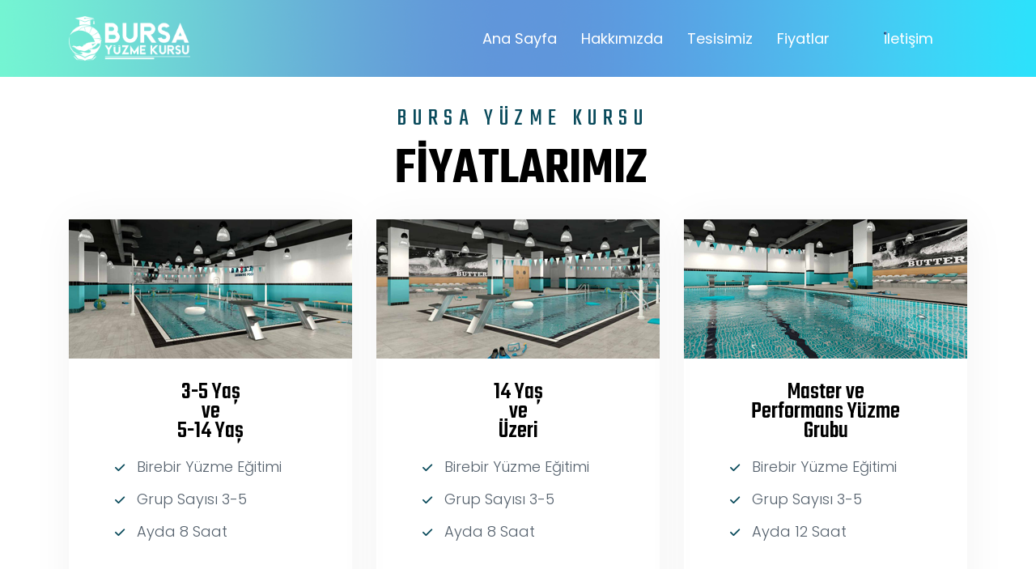

--- FILE ---
content_type: text/html; charset=UTF-8
request_url: https://bursayuzmekursu.com.tr/fiyatlarimiz
body_size: 3536
content:
<!DOCTYPE html>
<html lang="tr">
<head>
    <meta charset="utf-8">
    <meta http-equiv="X-UA-Compatible" content="IE=edge">
    <meta name="viewport" content="width=device-width, initial-scale=1, shrink-to-fit=no">
    <meta name="msapplication-TileColor" content="#ffffff">
    <meta name="msapplication-TileImage" content="/ms-icon-144x144.png">
    <meta name="theme-color" content="#ffffff">
    <title> Fiyatlandırma | Bursa Yüzme Kursu </title>
    <link rel="shortcut icon" href="https://bursayuzmekursu.com.tr/files" type="image/x-icon">
    <link rel="apple-touch-icon" type="image/x-icon" href="https://bursayuzmekursu.com.tr/files">
    <link rel="apple-touch-icon" type="image/x-icon" sizes="72x72" href="https://bursayuzmekursu.com.tr/files">
    <link rel="apple-touch-icon" type="image/x-icon" sizes="114x114" href="https://bursayuzmekursu.com.tr/files">
    <link rel="apple-touch-icon" type="image/x-icon" sizes="144x144" href="https://bursayuzmekursu.com.tr/files">
    <link rel="icon" href="https://bursayuzmekursu.com.tr/files">
            <meta name="description" content="Bursa Yüzme Kursu">
    <meta name="keywords" content="bursa, yüzme, kursu">
    <meta name="csrf-token" content="3N6u10fm6FB8NIPfxwBG72m7XlR6ckegz40jx2FH">
    <meta name="locale" content="tr_TR">
    <link href="https://bursayuzmekursu.com.tr/assets/bootstrap/bootstrap.min.css" rel="stylesheet">
    <link href="https://bursayuzmekursu.com.tr/./assets/js/bootstrap.min.js" rel="stylesheet">
    <link rel="stylesheet" href="https://cdnjs.cloudflare.com/ajax/libs/font-awesome/6.1.1/css/all.min.css">
    <link rel="stylesheet" href="https://bursayuzmekursu.com.tr/assets/css/style.css" />
    <link rel="stylesheet" href="https://bursayuzmekursu.com.tr/assets/css/mediaqueries.css" />
    <link rel="stylesheet" href="https://bursayuzmekursu.com.tr/assets/css/owl.carousel.min.css" />
    <link rel="stylesheet" href="https://bursayuzmekursu.com.tr/assets/css/owl.theme.default.min.css" />
    <link rel="stylesheet" href="https://unpkg.com/aos@2.3.1/dist/aos.css" />
    <link rel="stylesheet" href="https://cdnjs.cloudflare.com/ajax/libs/magnific-popup.js/1.1.0/magnific-popup.css" />
    <script src="https://bursayuzmekursu.com.tr/global_assets/js/main/jquery.min.js"></script>
    <script src="https://cdnjs.cloudflare.com/ajax/libs/sweetalert/2.1.2/sweetalert.min.js"></script>
	<!-- Google tag (gtag.js) -->
	<script async src="https://www.googletagmanager.com/gtag/js?id=G-YJERS9RSSQ"></script>
    <script>
        window.dataLayer = window.dataLayer || [];
        function gtag(){dataLayer.push(arguments);}
        gtag('js', new Date());
        gtag('config', 'G-YJERS9RSSQ');
    </script>
</head>
<body>
<div class="sub-banner-section contact-banner-section">
    <header>
        <div class="container">
            <nav class="navbar navbar-expand-lg navbar-light">
                <a class="navbar-brand" href="https://bursayuzmekursu.com.tr">
                  <figure class="mb-0">
                    <img src="https://bursayuzmekursu.com.tr/./assets/images/xtreme_fitness_logo.png" width="150" height="150" alt="Bursa Yüzme Kursu" class="img-fluid">
                  </figure>
                </a>
                <button class="navbar-toggler collapsed" type="button" data-toggle="collapse" data-target="#navbarSupportedContent" aria-controls="navbarSupportedContent" aria-expanded="false" aria-label="Toggle navigation">
                    <span class="navbar-toggler-icon"></span>
                    <span class="navbar-toggler-icon"></span>
                    <span class="navbar-toggler-icon"></span>
                </button>
                <div class="collapse navbar-collapse" id="navbarSupportedContent">
                                                        <ul class="navbar-nav ml-auto">
                        <li class="nav-item">
                            <a class="nav-link" href="https://bursayuzmekursu.com.tr">Ana Sayfa</a>
                        </li>
                        <li class="nav-item">
                            <a class="nav-link" href="https://bursayuzmekursu.com.tr/hakkimizda">Hakkımızda</a>
                        </li>
                        <li class="nav-item">
                            <a class="nav-link" href="https://bursayuzmekursu.com.tr/tesisimiz">Tesisimiz</a>
                        </li>

                        <li class="nav-item">
                            <a class="nav-link" href="https://bursayuzmekursu.com.tr/fiyatlarimiz">Fiyatlar</a>
                        </li>
                        <li class="nav-item">
                            <a class="nav-link contact_btn" href="https://bursayuzmekursu.com.tr/iletisim">İletişim</a>
                        </li>
                    </ul>
              </div>
            </nav>
        </div>
    </header>
</div>

<section class="pricing_tables_section">
    <div class="container">
        <div class="row">
            <div class="col-lg-12 col-md-12 col-sm-12 col-xs-12">
                <div class="pricing_tables_content">
                    <h5>BURSA YÜZME KURSU</h5>
                    <h2>FİYATLARIMIZ</h2>
                </div>
            </div>
        </div>
        <div class="row" data-aos="fade-up">
            <div class="col-lg-4 col-md-4 col-sm-6 col-xs-12">
                <div class="pricing_tables_box_content">
                    <div class="pricing_tables_box_upper_portion">
                        <figure class="mb-0">
                            <img src="https://bursayuzmekursu.com.tr/assets/images/pricing_tables_1.png" alt="" class="img-fluid">
                        </figure>
                    </div>
                    <div class="pricing_tables_box_lower_portion">
                        <h5>3-5 Yaş<br>ve<br>5-14 Yaş</h5>
                        <ul class="list-unstyled">
                            <li>
                                <i class="fa-solid fa-check" aria-hidden="true"></i>Birebir Yüzme Eğitimi
                            </li>
                            <li>
                                <i class="fa-solid fa-check" aria-hidden="true"></i>Grup Sayısı 3-5
                            </li>
                            <li>
                                <i class="fa-solid fa-check" aria-hidden="true"></i>Ayda 8 Saat
                            </li>
                        </ul>
                        <div class="btn_wrapper">
                            <a class="join_now_btn text-decoration-none" href="https://bursayuzmekursu.com.tr/iletisim">İletişime Geçin</a>
                        </div>
                    </div>
                </div>
            </div>
            <div class="col-lg-4 col-md-4 col-sm-6 col-xs-12">
                <div class="pricing_tables_box_content">
                    <div class="pricing_tables_box_upper_portion">
                        <figure class="mb-0">
                            <img src="https://bursayuzmekursu.com.tr/assets/images/pricing_tables_2.png" alt="" class="img-fluid">
                        </figure>
                    </div>
                    <div class="pricing_tables_box_lower_portion">
                        <h5>14 Yaş<br>ve<br>Üzeri</h5>
                        <ul class="list-unstyled">
                            <li>
                                <i class="fa-solid fa-check" aria-hidden="true"></i>Birebir Yüzme Eğitimi
                            </li>
                            <li>
                                <i class="fa-solid fa-check" aria-hidden="true"></i>Grup Sayısı 3-5
                            </li>
                            <li>
                                <i class="fa-solid fa-check" aria-hidden="true"></i>Ayda 8 Saat
                            </li>
                        </ul>
                        <div class="btn_wrapper">
                            <a class="join_now_btn text-decoration-none" href="https://bursayuzmekursu.com.tr/iletisim">İletişime Geçin</a>
                        </div>
                    </div>
                </div>
            </div>
            <div class="col-lg-4 col-md-4 col-sm-6 col-xs-12">
                <div class="pricing_tables_box_content">
                    <div class="pricing_tables_box_upper_portion">
                        <figure class="mb-0">
                            <img src="https://bursayuzmekursu.com.tr/assets/images/pricing_tables_3.png" alt="" class="img-fluid">
                        </figure>
                    </div>
                    <div class="pricing_tables_box_lower_portion">
                        <h5>Master ve<br>Performans Yüzme Grubu</h5>
                        <ul class="list-unstyled">
                            <li>
                                <i class="fa-solid fa-check" aria-hidden="true"></i>Birebir Yüzme Eğitimi
                            </li>
                            <li>
                                <i class="fa-solid fa-check" aria-hidden="true"></i>Grup Sayısı 3-5
                            </li>
                            <li>
                                <i class="fa-solid fa-check" aria-hidden="true"></i>Ayda 12 Saat
                            </li>
                        </ul>
                        <div class="btn_wrapper">
                            <a class="join_now_btn text-decoration-none" href="https://bursayuzmekursu.com.tr/iletisim">İletişime Geçin</a>
                        </div>
                    </div>
                </div>
            </div>
        </div>
    </div>
</section>

<section class="quote_section">
    <div class="container">
        <div class="row" data-aos="fade-right">
            <div class="col-lg-12 col-md-12 col-sm-12 col-xs-12">
                <div class="quote_content">
                    <h2>“Hijyenik ve nezih bir ortamda kapalı havuzumuzda hizmet vermekteyiz.”</h2>
                </div>
            </div>
        </div>
        <figure class="quote_left_icon left_icon mb-0">
            <img src="https://bursayuzmekursu.com.tr/assets/images/quote_left_icon.png" alt="" class="img-fluid">
        </figure>
        <figure class="quote_right_icon right_icon mb-0">
            <img src="https://bursayuzmekursu.com.tr/assets/images/quote_right_icon.png" alt="" class="img-fluid">
        </figure>
    </div>
</section>

<section class="our_news_section">
    <div class="container">
        <div class="row">
            <div class="col-lg-12 col-md-12 col-sm-12 col-xs-12">
                <div class="our_news_content">
                    <h2>ÇOK OKUNAN BAŞLIKLAR</h2>
                </div>
            </div>
        </div>
        <div class="row" data-aos="fade-up">
            <div class="owl-carousel owl-theme">
                <div class="item">
                    <div class="our_news_box_content">
                        <div class="our_news_box_upper_portion">
                            <figure class="mb-0">
                                <img src="https://bursayuzmekursu.com.tr/assets/images/our_news_1.png" alt="" class="img-fluid">
                            </figure>
                            <div class="our_news_box_image_content">
                                <h4>07</h4>
                                <span class="month">Şubat</span>
                            </div>
                        </div>
                        <div class="our_news_box_lower_portion">
                            <h5>Bursa Yüzme Kursu</h5>
                            <p>Bursa Yüzme Kursu ile birlikte çocuklarınıza ve kendinize keyifli anlar yaşatabilir ve aynı zamanda yüzme sporu hakkında daha fazla teknik bilgi edinebilirsiniz.</p>
                            <div class="btn_wrapper">
                                <a class="read_more_btn text-decoration-none"  data-toggle="modal" data-target="#blog-model-1" href="#">Detaylı Bilgi</a>
                            </div>
                        </div>
                    </div>
                </div>
                <div class="item">
                    <div class="our_news_box_content">
                        <div class="our_news_box_upper_portion">
                            <figure class="mb-0">
                                <img src="https://bursayuzmekursu.com.tr/assets/images/our_news_2.png" alt="" class="img-fluid">
                            </figure>
                            <div class="our_news_box_image_content">
                                <h4>12</h4>
                                <span class="month">Mart</span>
                            </div>
                        </div>
                        <div class="our_news_box_lower_portion">
                            <h5>Bursa Yüzme Kursu Fiyatları</h5>
                            <p>En uygun Yüzme dersi konusunda size bütçe dostu bir imkan yaratan Bursa Yüzme Kursu, yaz kampanyaları ile birlikte harika koşullar oluşturmaktadır.</p>
                            <div class="btn_wrapper">
                                <a class="read_more_btn text-decoration-none" data-toggle="modal" data-target="#blog-model-2" href="#">Detaylı Bilgi</a>
                            </div>
                        </div>
                    </div>
                </div>
                <div class="item">
                    <div class="our_news_box_content">
                        <div class="our_news_box_upper_portion">
                            <figure class="mb-0">
                                <img src="https://bursayuzmekursu.com.tr/assets/images/our_news_3.png" alt="" class="img-fluid">
                            </figure>
                            <div class="our_news_box_image_content">
                                <h4>23</h4>
                                <span class="month">Ocak</span>
                            </div>
                        </div>
                        <div class="our_news_box_lower_portion">
                            <h5>Bursa Nilüfer Yüzme Kursu</h5>
                            <p>Bursa Nilüfer Yüzme Kursu ile, Yüzme Kursu veya bire bir Özel Yüzme Dersi almak için gidebileceğiniz en nezih, en profesyonel güvenilir bir işletmedir.</p>
                            <div class="btn_wrapper">
                                <a class="read_more_btn text-decoration-none" data-toggle="modal" data-target="#blog-model-3" href="#">Detaylı Bilgi</a>
                            </div>
                        </div>
                    </div>
                </div>
            </div>
        </div>
    </div>
</section>

<div style="background-color: white;" id="cerezpolitikasi" class="modal fade mt-4" tabindex="-1">
    <div class="modal-dialog modal-xl">
        <div class="modal-content">
            <div class="modal-header bg-brown">
                <h6 class="modal-title">Çerez Politikası</h6>
                <button type="button" class="close" data-dismiss="modal">&times;</button>
            </div>

            <div class="modal-body">
                <p></p>
            </div>

            <div class="modal-footer">
                <button type="button" class="btn_1 bg-brown" data-dismiss="modal">Tamam</button>
            </div>
        </div>
    </div>
</div><div style="background-color: white;" id="mesafelisatissozlesmesi" class="modal fade mt-4" tabindex="-1">
    <div class="modal-dialog modal-xl">
        <div class="modal-content">
            <div class="modal-header bg-brown">
                <h6 class="modal-title">Mesafeli Satış Sözleşmesi</h6>
                <button type="button" class="close" data-dismiss="modal">&times;</button>
            </div>

            <div class="modal-body">
                <p></p>
            </div>

            <div class="modal-footer">
                <button type="button" class="btn_1 bg-brown" data-dismiss="modal">Tamam</button>
            </div>
        </div>
    </div>
</div><div style="background-color: white;" id="gizlilikpolitikasi" class="modal fade mt-4" tabindex="-1">
    <div class="modal-dialog modal-xl">
        <div class="modal-content">
            <div class="modal-header bg-brown">
                <h6 class="modal-title">Gizlilik Politikası</h6>
                <button type="button" class="close" data-dismiss="modal">&times;</button>
            </div>

            <div class="modal-body">
                <p></p>
            </div>

            <div class="modal-footer">
                <button type="button" class="btn_1 bg-brown" data-dismiss="modal">Tamam</button>
            </div>
        </div>
    </div>
</div><div style="background-color: white;" id="uyeliksozlesmesi" class="modal fade mt-4" tabindex="-1">
    <div class="modal-dialog modal-xl">
        <div class="modal-content">
            <div class="modal-header bg-brown">
                <h6 class="modal-title">Üyelik Sözleşmesi</h6>
                <button type="button" class="close" data-dismiss="modal">&times;</button>
            </div>

            <div class="modal-body">
                <p></p>
            </div>

            <div class="modal-footer">
                <button type="button" class="btn_1 bg-brown" data-dismiss="modal">Tamam</button>
            </div>
        </div>
    </div>
</div>
<section class="footer-section">
    <div class="container">
        <div class="middle-portion">
            <div class="row">
                <div class="col-lg-3 col-md-4 col-sm-6 col-xs-12">
                    <div class="about_col">
                        <a href="https://bursayuzmekursu.com.tr">
                            <figure>
                                <img src="https://bursayuzmekursu.com.tr/./assets/images/footer_logo.png" width="150" height="150" alt="Bursa Yüzme Kursu" class="img-fluid">
                            </figure>
                        </a>
                        <p>Bursa'nın En İyi Yüzme Kursu ...</p>
                        <ul class="list-unstyled">
                            <li class="icons"><a href="https://www.instagram.com/bursa_yuzme_kursu/"><i class="fa-brands fa-facebook-f" aria-hidden="true"></i></a></li>
                            <li class="icons"><a href="https://www.instagram.com/bursa_yuzme_kursu/"><i class="fa-brands fa-twitter" aria-hidden="true"></i></a></li>
                            <li class="icons"><a href="https://www.instagram.com/bursa_yuzme_kursu/"><i class="fa-brands fa-instagram mr-0" aria-hidden="true"></i></a></li>
                        </ul>
                    </div>
                </div>
                <div class="col-lg-3 col-md-4 col-sm-6 col-xs-12 d-lg-block d-none">
                    <div class="hours_col">
                        <h6>SAATLER</h6>
                        <ul class="list-unstyled">
                            <li><p>Pazartesi – Cuma</p></li>
                            <li><span>08.00 – 18.00</span></li>
                            <li><p>Cuma – Cumartesi</p></li>
                            <li><span>08.00 – 18.00</span></li>
                        </ul>
                    </div>
                </div>
                <div class="col-lg-2 col-md-4 col-sm-6 col-xs-12 d-md-block d-none">
                    <div class="links_col">
                        <h6>HIZLI ERİŞİM</h6>
                        <ul class="list-unstyled">
                            <li>
                                <i class="fa-solid fa-caret-right"></i>
                                <a href="https://bursayuzmekursu.com.tr/hakkimizda">Hakkımızda</a>
                            </li>
                            <li>
                                <i class="fa-solid fa-caret-right"></i>
                                <a href="https://bursayuzmekursu.com.tr/tesisimiz">Tesisimiz</a>
                            </li>
                            <li>
                                <i class="fa-solid fa-caret-right"></i>
                                <a href="https://bursayuzmekursu.com.tr/fiyatlarimiz">Fiyatlarımız</a>
                            </li>
                            <li>
                                <i class="fa-solid fa-caret-right"></i>
                                <a href="https://bursayuzmekursu.com.tr/iletisim">İletişim</a>
                            </li>
                        </ul>
                    </div>
                </div>
                <div class="col-lg-4 col-md-4 col-sm-6 col-xs-12">
                    <div class="contact_col">
                        <h6>İLETİŞİM</h6>
                        <ul class="list-unstyled">
                            <li><p>Adres:</p></li>
                            <li><span>Ataevler, akpelin Sokak No:6/1, 16140 Nilüfer/Bursa</span></li>
                            <li><p>Email:</p></li>
                            <li class="mail"><a href="/cdn-cgi/l/email-protection#a0c9cec6cfe0c2d5d2d3c1d9d5dacdc5cbd5d2d3d58ec3cfcd8ed4d2" class="text-decoration-none"><span class="__cf_email__" data-cfemail="e0898e868fa0829592938199959a8d858b95929395ce838f8dce9492">[email&#160;protected]</span></a></li>
                            <li><p>Telefon:</p></li>
                            <li class="mb-0"><a href="tel:444 8 016" class="text-decoration-none">444 8 016</a></li>
                        </ul>
                    </div>
                </div>
            </div>
        </div>
    </div>
    <div class="bottom-portion">
        <div class="copyright col-xl-12">
            <p>© 2023 bursayuzmekursu.com.tr Tüm Hakları Saklıdır</p>
        </div>
    </div>
    <figure class="mb-0 footer_left_icon left_icon">
        <img src="https://bursayuzmekursu.com.tr/./assets/images/footer_left_icon.png" alt="" class="img-fluid" style="height: 400px;">
    </figure>
    <figure class="mb-0 footer_right_icon right_icon">
        <img src="https://bursayuzmekursu.com.tr/./assets/images/footer_right_icon.png" alt="" class="img-fluid" style="height: 400px;">
    </figure>
</section>

<script data-cfasync="false" src="/cdn-cgi/scripts/5c5dd728/cloudflare-static/email-decode.min.js"></script><script src="https://bursayuzmekursu.com.tr/assets/js/jquery-3.6.0.min.js"></script>
<script src="https://bursayuzmekursu.com.tr/assets/js/popper.min.js"></script>
<script src="https://bursayuzmekursu.com.tr/assets/js/video-popup.js"></script>
<script src="https://bursayuzmekursu.com.tr/assets/js/bootstrap.min.js"></script>
<script src="https://bursayuzmekursu.com.tr/assets/js/custom.js"></script>
<script src="https://unpkg.com/aos@2.3.1/dist/aos.js"></script>
<script src="https://bursayuzmekursu.com.tr/assets/js/owl.carousel.js"></script>
<script src="https://bursayuzmekursu.com.tr/assets/js/carousel.js"></script>
<script src="https://bursayuzmekursu.com.tr/assets/js/video-section.js"></script>
<script src="https://bursayuzmekursu.com.tr/assets/js/counter.js"></script>
<script src="https://bursayuzmekursu.com.tr/assets/js/animation.js"></script>
<script defer src="https://static.cloudflareinsights.com/beacon.min.js/vcd15cbe7772f49c399c6a5babf22c1241717689176015" integrity="sha512-ZpsOmlRQV6y907TI0dKBHq9Md29nnaEIPlkf84rnaERnq6zvWvPUqr2ft8M1aS28oN72PdrCzSjY4U6VaAw1EQ==" data-cf-beacon='{"version":"2024.11.0","token":"364721dfce8a44d6bbecb32f7f02088c","r":1,"server_timing":{"name":{"cfCacheStatus":true,"cfEdge":true,"cfExtPri":true,"cfL4":true,"cfOrigin":true,"cfSpeedBrain":true},"location_startswith":null}}' crossorigin="anonymous"></script>
</body>
</html>


--- FILE ---
content_type: text/css
request_url: https://bursayuzmekursu.com.tr/assets/css/style.css
body_size: 6778
content:
/*------------------------------------------------------------------
[Master Stylesheet]

Project:  Xtreme Fitness
-------------------------------------------------------------------*/
/*------------------------------------------------------------------
[Table of contents]

1. Body
2. Header
3. Banner Section
4. Why Choose Us Section
5. About Us Section
6. Our Services Section
7. Facilities Section
8. Testimonials Section
9. Pricing Tables Section
10. Team Members Section
11. Contact Us Section
12. Our News Section
13. Footer Section
*/

@import url('https://fonts.googleapis.com/css2?family=Teko:wght@400;500;600;700&family=Poppins:wght@300;400&display=swap');

body {
	font-family: 'Poppins', sans-serif;
}
:root {
    --e-global-color-primary: #000000;
    --e-global-color-secondary: #094A5B;
    --e-global-color-text: #55616d;
    --e-global-color-accent: #74f3d3;
	--e-global-color-white: #ffffff;
    --e-global-color-dark-grayish-red: #747373;
    --e-global-color-dark-grayish: #9b9a9a;
    --e-global-color-very-dark-grayish: #6d7072;
    --e-global-color-very-dark-gray: #212121;
    --e-global-color-soft-red: #639ada;
    --e-global-color-bright-red: #002146;
    --e-global-color-mostly-black: #262626;
    --e-global-color-light-gray: #e9e9e9;
}
h1{
    font-family: 'Teko', sans-serif;
    font-size: 85px;
    line-height: 75px;
    font-weight: 700;
    color: var(--e-global-color-white);
}
h2{
    font-family: 'Teko', sans-serif;
    font-size: 65px;
    line-height: 66px;
    font-weight: 600;
}
h3{
    font-family: 'Teko', sans-serif;
    font-size: 50px;
    line-height: 45px;
    font-weight: 400;
}
h4{
    font-family: 'Teko', sans-serif;
    font-weight: 600;
    font-size: 35px;
    line-height: 24px;
}
h5{
    font-family: 'Teko', sans-serif;
    font-size: 30px;
    line-height: 24px;
    font-weight: 400;
}
h6{
    font-family: 'Teko', sans-serif;
    font-size: 28px;
    line-height: 24px;
    font-weight: 500;
}
p{
    font-weight: 300;
    font-size: 18px;
    line-height: 26px;
}

/* Home Page Style */

/* Home Page Header Section Style */

.banner-section-outer{
    background-image: url('../images/banner_background.jpg');
    background-size: cover;
    background-repeat: no-repeat;
    background-position: center;
}
.navbar-collapse ul{
    text-align: center;
    align-items: center; 
    display: inherit; 
}
.navbar-nav .nav-item a{
    font-size: 18px;
    line-height: 18px;
    font-weight: 400;
    color: var(--e-global-color-white) !important;
    transition: all 0.3s ease-in-out;
}
.navbar-nav .nav-item a:hover{
    color: var(--e-global-color-accent) !important;
}
.navbar-nav .active > a{
    color: var(--e-global-color-accent) !important;
}
.navbar-nav .active > .contact_btn{
    background-image: linear-gradient(90deg, var(--e-global-color-bright-red) 0%, var(--e-global-color-soft-red) 100%);
    border-radius: 50px;
    color: var(--e-global-color-white) !important;
}
.navbar-nav .nav-item .contact_btn{
    position: relative;
    padding: 18px 42px !important;
    text-align: center;
    display: inline-block;
    border-radius: 50px;
    transition: all 0.3s ease-in-out;
}
.navbar-nav .nav-item .contact_btn::before {
    content: "";
    position: absolute;
    inset: 0;
    border-radius: 50px;
    padding: 2px;
    background: linear-gradient(90deg, var(--e-global-color-bright-red) 0%, var(--e-global-color-soft-red) 100%);
    -webkit-mask: linear-gradient(#fff 0 0) content-box, linear-gradient(#fff 0 0);
    -webkit-mask-composite: xor;
    mask-composite: exclude;
    pointer-events: none;
}
.navbar-nav .nav-item .contact_btn:hover{
    background-image: linear-gradient(90deg, var(--e-global-color-bright-red) 0%, var(--e-global-color-soft-red) 100%);
    border-radius: 50px;
    color: var(--e-global-color-white) !important;
}
.nav-link{
    padding: 0;
}
.navbar-brand{
    margin-left: 0;
    margin-right: 0;
    padding-top: 0;
    padding-bottom: 0;
}
.navbar{
    padding: 25px 0;
}
.navbar-nav li{
    margin: 0px 17px 0 16px;
}
.navbar-expand-lg .navbar-nav .nav-link {
    padding-right: 0;
    padding-left: 0;
}
.navbar-nav li:first-child{
    margin-left: 0;
}
.navbar-nav li:last-child{
    margin-right: 0;
    padding-right: 0;
    margin-left: 18px;
}

/* Home Page Social Icons Style */

.left_icons {
    height: 795px;
    margin-left: 60px;
}
.left_icons ul li{
    display: block;
    padding-bottom: 8px;
}
.left_icons ul li i{
    border-radius: 100%;
    background: transparent;
    color: var(--e-global-color-white);
    font-size: 20px;
    line-height: 48px;
    height: 48px;
    width: 48px;
    text-align: center;
    transition: all 0.3s ease-in-out;
}
.left_icons i:hover{
    background-image: linear-gradient(-82deg, var(--e-global-color-accent) 0%, var(--e-global-color-soft-red) 100%);
}

/* Home Page Banner Section Style */

.banner-section {
    padding: 250px 0 185px;
}
.banner-section-outer .banner-section .banner-section-content{
    padding-top: 170px;
}
.banner-section-outer .banner-section .banner-section-content .banner-section-wrapper {
    position: relative;
    padding-left: 42px;
}
.banner-section-outer .banner-section .banner-section-content h3 {
    color: var(--e-global-color-white);
    margin-bottom: 18px;
    letter-spacing: 12.2px;
}
.banner-section-outer .banner-section .banner-section-content h1{
    font-size: 185px;
    line-height: 150px;
    margin-bottom: 0;
    margin-left: -8px;
}
.banner-section-outer .banner-section .banner-section-content .banner-section-wrapper .white_line {
    position: absolute;
    top: 0;
    left: 0;
}
.banner-section-outer .banner-section .banner-section-content p{
    font-weight: 400;
    font-size: 28px;
    line-height: 24px;
    color: var(--e-global-color-white);
    margin-bottom: 30px;
}
.banner-section-content .btn_wrapper .join_now_btn {
    font-weight: 400;
    font-size: 20px;
    line-height: 20px;
    padding: 20px 80px 20px 32px;
    text-align: center;
    color: var(--e-global-color-white);
    border: 2px solid var(--e-global-color-very-dark-grayish);
    display: inline-block;
    background-color: transparent;
    border-radius: 50px;
    transition: all 0.3s ease-in-out;
}
.banner-section-content .btn_wrapper .join_now_btn:hover {
    background-image: linear-gradient(-82deg, var(--e-global-color-soft-red) 0%, var(--e-global-color-accent) 100%);
    border-image: linear-gradient(-82deg, var(--e-global-color-soft-red) 0%, var(--e-global-color-accent) 100%);
    border: 2px solid transparent;
}
.banner-section-content .join_now_btn i {
    color: var(--e-global-color-white);
    font-size: 12px;
    line-height: 42px;
    height: 42px;
    width: 52px;
    position: absolute;
    left: 158px;
    top: 11px;
    background-image: linear-gradient(-82deg, var(--e-global-color-accent) 0%, var(--e-global-color-soft-red) 100%);
    background-color: transparent;
    border-radius: 50px;
    outline: none;
    box-shadow: none;
    transition: all 0.3s ease-in-out;
}
.banner-section-content .btn_wrapper .join_now_btn:hover i{
    background-color: var(--e-global-color-white);
    color: var(--e-global-color-secondary);
    background-image: none;
}

.banner_video .video_img{
    position: absolute;
    right: 56px;
    bottom: 172px;
}

#banner_slider .carousel-indicators {
    right: -490px;
    bottom: -130px;
    left: unset;
}
#banner_slider .carousel-indicators li{
    background-color: var(--e-global-color-white);
    opacity: 1;
}
#banner_slider .carousel-indicators .active{
    background-color: var(--e-global-color-bright-red);
}

/* Home Page Choose Us Section Style */

.choose_us_section{
    padding: 40px 0!important;
}
.choose_us_content{
    text-align: center;
}
.choose_us_content h5{
    margin-bottom: 20px;
    color: var(--e-global-color-secondary);
    letter-spacing: 7.6px;
    padding-left: 14px;
}
.choose_us_content h2{
    margin-bottom: 28px;
    color: var(--e-global-color-primary);
}
.choose_us_box_content {
    box-shadow: 1px 1px 50px rgb(0 0 0 / 5%);
    width: 100%;
    text-align: center;
    padding: 55px 26px 42px;
    border: 2px solid var(--e-global-color-white);
    cursor: pointer;
    transition: all 0.3s ease-in-out;
}
.choose_us_box_content:hover{
    border: 2px solid var(--e-global-color-accent);
}
.choose_us_box_content figure{
    margin-bottom: 28px;
}
.choose_us_box_content figure img{
    margin: 0 auto;
}
.choose_us_box_content h6{
    color: var(--e-global-color-primary);
    margin-bottom: 11px;
}
.choose_us_box_content:hover h6{
    color: var(--e-global-color-secondary);
}
.choose_us_box_content p{
    color: var(--e-global-color-text);
    margin-bottom: 12px;
}
.choose_us_box_content .btn_wrapper .read_more_btn{
    font-weight: 400;
    font-size: 18px;
    line-height: 18px;
    color: var(--e-global-color-secondary);
    display: inline-block;
    transition: all 0.3s ease-in-out;
}
.choose_us_section .owl-carousel .owl-nav{
    display: block !important;
    margin-top: 40px;
}
.choose_us_section .owl-carousel .owl-nav button.owl-prev {
    width: 60px;
    height: 60px;
    line-height: 60px;
    border-radius: 100px;
    margin: 0 10px 0 0;
    border: 1px solid var(--e-global-color-primary);
    background-color: var(--e-global-color-primary);
    transition: all 0.3s ease-in-out;
}
.choose_us_section .owl-carousel .owl-nav button.owl-prev:hover {
    background-image: linear-gradient(-82deg, var(--e-global-color-accent) 0%, var(--e-global-color-soft-red) 100%);
    border-image: 1px solid linear-gradient(-82deg, var(--e-global-color-accent) 0%, var(--e-global-color-soft-red) 100%);
    border: 1px solid transparent;
}
.choose_us_section .owl-carousel .owl-nav button.owl-prev span {
    font-size: 44px;
    line-height: 50px;
    color: var(--e-global-color-white);
}
.choose_us_section .owl-carousel .owl-nav button.owl-next {
    width: 60px;
    height: 60px;
    line-height: 60px;
    border-radius: 100px;
    margin: 0 0 0 10px;
    background-color: var(--e-global-color-primary);
    border: 1px solid var(--e-global-color-primary);
    transition: all 0.3s ease-in-out;
}
.choose_us_section .owl-carousel .owl-nav button.owl-next:hover {
    background-image: linear-gradient(-82deg, var(--e-global-color-accent) 0%, var(--e-global-color-soft-red) 100%);
    border-image: 1px solid linear-gradient(-82deg, var(--e-global-color-accent) 0%, var(--e-global-color-soft-red) 100%);
    border: 1px solid transparent;
}
.choose_us_section .owl-carousel .owl-nav button.owl-next span {
    font-size: 44px;
    line-height: 50px;
    color: var(--e-global-color-white);
}
.choose_us_section .owl-carousel .owl-nav button:focus{
    outline: none;
}

/* Home Page About Us Section Style */

.aboutus_section{
    background-image: url('../images/aboutus_background.jpg');
    background-size: cover;
    background-repeat: no-repeat;
    background-position: center;
    padding: 125px 0 160px;
}
.aboutus_image{
    position: relative;
}
.aboutus_image figure {
    position: absolute;
    top: 5px;
    left: -104px;
}
.aboutus_content{
    margin-top: 45px;
}
.aboutus_content h5{
    margin-bottom: 18px;
    color: var(--e-global-color-secondary);
    letter-spacing: 7.6px;
}
.aboutus_content h2{
    color: var(--e-global-color-white);
    margin-bottom: 12px;
}
.aboutus_content p{
    font-weight: 300;
    font-size: 20px;
    line-height: 32px;
    color: var(--e-global-color-white);
    margin-bottom: 32px;
}
.aboutus_content .counter_wrapper{
    margin-bottom: 34px;
}
.aboutus_content .counter_wrapper .rating{
    font-family: 'Teko', sans-serif;
    font-size: 65px;
    line-height: 55px;
    font-weight: 600;
    color: var(--e-global-color-secondary);
}
.aboutus_content .counter_wrapper .plus_sign{
    font-family: 'Teko', sans-serif;
    font-size: 65px;
    line-height: 55px;
    font-weight: 600;
    color: var(--e-global-color-secondary);
    margin-left: -6px;
}
.aboutus_content .counter_wrapper p{
    font-family: 'Teko', sans-serif;
    font-size: 28px;
    line-height: 32px;
    font-weight: 400;
    color: var(--e-global-color-white);
    margin-bottom: 0;
}
.aboutus_content .margin_left{
    padding-left: 16px;
}
.aboutus_content .btn_wrapper .readmore_btn {
    font-weight: 400;
    font-size: 20px;
    line-height: 20px;
    padding: 20px 82px 20px 35px;
    text-align: center;
    color: var(--e-global-color-white);
    border: 2px solid var(--e-global-color-very-dark-grayish);
    display: inline-block;
    background-color: transparent;
    border-radius: 50px;
    position: relative;
    transition: all 0.3s ease-in-out;
}
.aboutus_content .btn_wrapper .readmore_btn:hover {
    background-image: linear-gradient(-82deg, var(--e-global-color-soft-red) 0%, var(--e-global-color-accent) 100%);
    border-image: linear-gradient(-82deg, var(--e-global-color-soft-red) 0%, var(--e-global-color-accent) 100%);
    border: 2px solid transparent;
}
.aboutus_content .readmore_btn i {
    color: var(--e-global-color-white);
    font-size: 12px;
    line-height: 42px;
    height: 42px;
    width: 52px;
    position: absolute;
    left: 155px;
    top: 10px;
    background-image: linear-gradient(-82deg, var(--e-global-color-accent) 0%, var(--e-global-color-soft-red) 100%);
    border-radius: 50px;
    outline: none;
    box-shadow: none;
    transition: all 0.3s ease-in-out;
}
.aboutus_content .btn_wrapper .readmore_btn:hover i{
    background-color: var(--e-global-color-white);
    color: var(--e-global-color-secondary);
    background-image: none;
}

/* Home Page Our Services Section Style */

.our_services_section{
    background-image: url('../images/our_services_background.png');
    background-size: cover;
    background-repeat: no-repeat;
    background-position: center;
    padding: 130px 0 365px;
    position: relative;
}
.our_services_content{
    text-align: center;
}
.our_services_content h5{
    margin-bottom: 20px;
    color: var(--e-global-color-white);
    letter-spacing: 7.6px;
    padding-left: 12px;
}
.our_services_content h2{
    margin-bottom: 0;
    color: var(--e-global-color-white);
    padding: 0 180px;
}
.our_services_section .our_services_left_icon{
    position: absolute;
    left: 0;
    top: 70px;
}
.our_services_section .our_services_right_icon{
    position: absolute;
    right: 0;
    bottom: 70px;
}

.left_icon img {
    -webkit-animation: mover 1s infinite  alternate;
    animation: mover 1s infinite  alternate;
}
@-webkit-keyframes mover {
    0% { transform: translateY(0); }
    100% { transform: translateY(-30px); }
}

.right_icon img {
    -webkit-animation: mover 1s infinite  alternate;
    animation: mover 1s infinite  alternate;
}
@-webkit-keyframes mover {
    0% { transform: translateY(0); }
    100% { transform: translateY(-30px); }
}

/* Home Page Facilities Section Style */

.facilities_section{
    padding:  0 0 130px;
    margin-top: -335px;
}
.facilities_image{
    margin-bottom: 30px;
    transition: all 0.3s ease-in-out;
}
.facilities_image img{
    transition: all 0.3s ease-in-out;
}
.facilities_image:hover img{
    opacity: 0.9;
}
.facilities_content{
    position: absolute;
    bottom: 32px;
    left: 40px;
}
.facilities_content figure{
    margin-bottom: 30px;
}
.facilities_content h5{
    font-weight: 500;
    margin-bottom: 6px;
}
.facilities_content p{
    padding-right: 130px;
}
.facilities_section .facilities_content .btn_wrapper{
    text-align: left;
    margin-top: 0;
}
.facilities_content .btn_wrapper .readmore_btn {
    font-weight: 400;
    font-size: 18px;
    line-height: 18px;
    color: var(--e-global-color-white);
    display: inline-block;
    transition: all 0.3s ease-in-out;
}
.facilities_content .btn_wrapper .readmore_btn:hover {
    color: var(--e-global-color-accent);
}
.facilities_content .readmore_btn i {
    color: var(--e-global-color-white);
    font-size: 10px;
    line-height: 24px;
    height: 24px;
    width: 28px;
    text-align: center;
    position: absolute;
    left: 98px;
    bottom: 0;
    background-image: linear-gradient(-82deg, var(--e-global-color-accent) 0%, var(--e-global-color-soft-red) 100%);
    border-radius: 50px;
    outline: none;
    box-shadow: none;
    transition: all 0.3s ease-in-out;
}
.facilities_content .btn_wrapper .readmore_btn:hover i{
    background-image: linear-gradient(-82deg, var(--e-global-color-soft-red) 0%, var(--e-global-color-accent) 100%);
}
.facilities_section .btn_wrapper{
    text-align: center;
    margin-top: 22px;
}
.facilities_section .btn_wrapper .join_now_btn {
    font-weight: 400;
    font-size: 20px;
    line-height: 20px;
    padding: 21px 80px 21px 34px;
    text-align: center;
    color: var(--e-global-color-white);
    background-image: linear-gradient(-82deg, var(--e-global-color-accent) 0%, var(--e-global-color-soft-red) 100%);
    display: inline-block;
    border-radius: 50px;
    position: relative;
    transition: all 0.3s ease-in-out;
}
.facilities_section .btn_wrapper .join_now_btn:hover {
    background-image: linear-gradient(-82deg, var(--e-global-color-soft-red) 0%, var(--e-global-color-accent) 100%);
}
.facilities_section .join_now_btn i {
    color: var(--e-global-color-secondary);
    font-size: 12px;
    line-height: 42px;
    height: 42px;
    width: 52px;
    position: absolute;
    left: 158px;
    top: 11px;
    background-color: var(--e-global-color-white);
    border-radius: 50px;
    outline: none;
    box-shadow: none;
    transition: all 0.3s ease-in-out;
}

/* Home Page Testimonials Section Style */

.testimonials_section{
    background-image: url('../images/testimonials_background.jpg');
    background-size: cover;
    background-repeat: no-repeat;
    background-position: center;
    padding: 130px 0 145px;
}
.testimonials_image {
    position: relative;
}
.testimonials_image figure{
    position: absolute;
    top: -30px;
    left: 0;
}
.testimonials_heading_content{
    margin-top: 18px;
}
.testimonials_heading_content h5{
    margin-bottom: 18px;
    color: var(--e-global-color-secondary);
    letter-spacing: 7.6px;
}
.testimonials_heading_content h2{
    color: var(--e-global-color-white);
    margin-bottom: 22px;
    padding-right: 110px;
}
.testimonials_content p{
    font-weight: 300;
    font-size: 28px;
    line-height: 37px;
    color: var(--e-global-color-white);
    margin-bottom: 25px;
    padding-right: 30px;
}
.testimonials_content h6{
    color: var(--e-global-color-white);
    margin-bottom: 2px;
}
.testimonials_content span{
    font-weight: 300;
    font-size: 18px;
    line-height: 26px;
    color: var(--e-global-color-white);
}
.testimonials_content .testimonials_wrapper{
    position: relative;
    padding-left: 20px;
    margin-left: 60px;
}
.testimonials_content .testimonials_wrapper .white_line{
    position: absolute;
    top: 0;
    left: 0;
}
.testimonials_content .testimonials_apostrophy_wrapper{
    position: relative;
    padding-left: 60px;
}
.testimonials_content .testimonials_apostrophy_wrapper .apostrophy{
    position: absolute;
    top: 10px;
    left: 0;
}
.testimonials_section .owl-carousel .owl-nav{
    display: block !important;
    margin-top: 25px;
    text-align: left;
    padding-left: 60px;
}
.testimonials_section .owl-carousel .owl-nav button.owl-prev {
    width: 60px;
    height: 60px;
    line-height: 60px;
    border-radius: 100px;
    margin: 0 10px 0 0;
    border: 1px solid var(--e-global-color-white);
    background-color: transparent;
    transition: all 0.3s ease-in-out;
}
.testimonials_section .owl-carousel .owl-nav button.owl-prev:hover {
    background-image: linear-gradient(-82deg, var(--e-global-color-accent) 0%, var(--e-global-color-soft-red) 100%);
    border-image: 1px solid linear-gradient(-82deg, var(--e-global-color-accent) 0%, var(--e-global-color-soft-red) 100%);
    border: 1px solid transparent;
}
.testimonials_section .owl-carousel .owl-nav button.owl-prev span {
    font-size: 44px;
    line-height: 50px;
    color: var(--e-global-color-white);
}
.testimonials_section .owl-carousel .owl-nav button.owl-next {
    width: 60px;
    height: 60px;
    line-height: 60px;
    border-radius: 100px;
    margin: 0 0 0 10px;
    border: 1px solid var(--e-global-color-white);
    background-color: transparent;
    transition: all 0.3s ease-in-out;
}
.testimonials_section .owl-carousel .owl-nav button.owl-next:hover {
    background-image: linear-gradient(-82deg, var(--e-global-color-accent) 0%, var(--e-global-color-soft-red) 100%);
    border-image: 1px solid linear-gradient(-82deg, var(--e-global-color-accent) 0%, var(--e-global-color-soft-red) 100%);
    border: 1px solid transparent;
}
.testimonials_section .owl-carousel .owl-nav button.owl-next span {
    font-size: 44px;
    line-height: 50px;
    color: var(--e-global-color-white);
}
.testimonials_section .owl-carousel .owl-nav button:focus{
    outline: none;
}

/* Home Page Pricing Tables Section Style */

.pricing_tables_section{
    padding: 40px 0!important;
}
.pricing_tables_content{
    text-align: center;
}
.pricing_tables_content h5{
    letter-spacing: 7.6px;
    margin-bottom: 18px;
    padding-left: 12px;
    color: var(--e-global-color-secondary);
}
.pricing_tables_content h2{
    margin-bottom: 28px;
    padding-left: 8px;
    color: var(--e-global-color-primary);
}
.pricing_tables_box_content{
    box-shadow: 1px 1px 50px rgb(0 0 0 / 5%);
    width: 100%;
    cursor: pointer;
    transition: all 0.3s ease-in-out;
}
.pricing_tables_box_content:hover .pricing_tables_box_upper_portion img{
    opacity: 0.8;
}
.pricing_tables_box_upper_portion{
    position: relative;
}
.pricing_tables_box_upper_portion img{
    transition: all 0.3s ease-in-out;
}
.pricing_tables_box_image_content{
    background-image: linear-gradient(82deg, var(--e-global-color-accent) 0%, var(--e-global-color-soft-red) 100%);
    width: 130px;
    height: 130px;
    text-align: center;
    border-radius: 100px;
    position: absolute;
    bottom: -65px;
    margin: 0 auto;
    left: 0;
    right: 0;
    padding: 28px 28px;
}
.pricing_tables_box_image_content .price{
    font-family: 'Teko', sans-serif;
    font-size: 50px;
    line-height: 50px;
    font-weight: 600;
    color: var(--e-global-color-white);
}
.pricing_tables_box_image_content .month{
    font-size: 18px;
    line-height: 18px;
    font-weight: 300;
    color: var(--e-global-color-white);
}
.pricing_tables_box_lower_portion {
    padding: 30px 55px 50px;
    transition: all 0.3s ease-in-out;
    border: 2px solid var(--e-global-color-white);
    border-top: none;
}
.pricing_tables_box_lower_portion h5{
    font-weight: 500;
    color: var(--e-global-color-primary);
    text-align: center;
    margin-bottom: 12px;
    transition: all 0.3s ease-in-out;
}
.pricing_tables_box_lower_portion ul{
    margin-bottom: 26px;
}
.pricing_tables_box_lower_portion ul li {
    font-size: 18px;
    line-height: 40px;
    color: var(--e-global-color-text);
    font-weight: 300;
}
.pricing_tables_box_lower_portion ul li i {
    color: var(--e-global-color-secondary);
    font-size: 14px;
    line-height: 14px;
    margin-right: 15px;
}
.pricing_tables_box_lower_portion .btn_wrapper{
    text-align: center;
}
.pricing_tables_box_lower_portion .join_now_btn{
    font-size: 18px;
    line-height: 18px;
    font-weight: 400;
    position: relative;
    color: var(--e-global-color-secondary);
    padding: 18px 38px;
    border-radius: 50px;
    text-align: center;
    display: inline-block;
    transition: all 0.3s ease-in-out;
}
.pricing_tables_box_lower_portion .join_now_btn::before {
    content: "";
    position: absolute;
    inset: 0;
    border-radius: 50px;
    padding: 2px;
    background: linear-gradient(90deg, var(--e-global-color-accent) 0%, var(--e-global-color-soft-red) 100%);
    -webkit-mask: linear-gradient(#fff 0 0) content-box, linear-gradient(#fff 0 0);
    -webkit-mask-composite: xor;
    mask-composite: exclude;
    pointer-events: none;
}
.pricing_tables_box_lower_portion:hover{
    border: 2px solid var(--e-global-color-accent);
    border-top: none;
}
.pricing_tables_box_lower_portion:hover .join_now_btn{
    background-image: linear-gradient(90deg, var(--e-global-color-accent) 0%, var(--e-global-color-soft-red) 100%);
    border-radius: 50px;
    color: var(--e-global-color-white);
}
.pricing_tables_box_lower_portion:hover h5{
    color: var(--e-global-color-secondary);
}

/* Home Page Team Members Section Style */

.team_member_section{
    padding: 130px 0 65px;
}
.team_member_background_section{
    background-image: url('../images/team_member_background.png');
    background-size: cover;
    background-repeat: no-repeat;
    background-position: center;
    position: relative;
    padding: 130px 0 95px;
}
.team_member_content{
    text-align: center;
    margin-left: -25px;
}
.team_member_background_section .team_member_content h5{
    color: var(--e-global-color-white);
}
.team_member_background_section .team_member_content h2{
    color: var(--e-global-color-white);
}
.team_member_content h5{
    margin-bottom: 20px;
    color: var(--e-global-color-secondary);
    letter-spacing: 7.6px;
}
.team_member_content h2{
    margin-bottom: 30px;
    color: var(--e-global-color-primary);
}
.team_member_section .team_member_left_icon{
    position: absolute;
    left: 0;
    top: 100px;
}
.team_member_section .team_member_right_icon{
    position: absolute;
    right: 0;
    bottom: 100px;
}
.team_member_box_content{
    width: 100%;
    transition: all 0.3s ease-in-out;
    margin-bottom: 30px;
}
.team_member_box_content2{
    width: 100%;
    transition: all 0.3s ease-in-out;
}
.team_member_box_upper_portion img{
    transition: all 0.3s ease-in-out;
}
.team_member_box_upper_portion img:hover{
    transform: scale(1.1);
    opacity: 0.8;
}
.team_member_box_lower_portion {
    padding: 35px 30px;
    text-align: center;
    transition: all 0.3s ease-in-out;
    margin-left: -30px;
}
.team_member_background_section .team_member_box_lower_portion h5{
    color: var(--e-global-color-white);
}
.team_member_box_lower_portion h5{
    font-weight: 500;
    color: var(--e-global-color-primary);
    margin-bottom: 4px;
}
.team_member_background_section .team_member_box_lower_portion p{
    color: var(--e-global-color-white);
}
.team_member_box_lower_portion p{
    color: var(--e-global-color-text);
    margin-bottom: 14px;
}
.team_member_box_lower_portion .team_member_social_icons{
    padding-left: 12px;
}
.team_member_box_content2 .team_member_box_lower_portion i{
    border: 2px solid var(--e-global-color-white);
    background-color: var(--e-global-color-white);
    color: var(--e-global-color-accent);
}
.team_member_box_content .team_member_box_lower_portion i {
    background-image: linear-gradient(-82deg, var(--e-global-color-accent) 0%, var(--e-global-color-soft-red) 100%);
    color: var(--e-global-color-white);
}
.team_member_box_lower_portion i {
    border-radius: 100%;
    font-size: 16px;
    line-height: 44px;
    height: 44px;
    width: 44px;
    margin-right: 8px;
    display: inline-block;
    text-align: center;
    transition: all 0.3s ease-in-out;
}
.team_member_box_content:hover .team_member_box_lower_portion i {
    background-color: var(--e-global-color-very-dark-gray);
    background-image: none;
}
.team_member_box_content2:hover .team_member_box_lower_portion i{
    border: 2px solid var(--e-global-color-white);
    background-color: transparent;
    color: var(--e-global-color-white);
}

/* Home Page Contact Us Section Style */

.contact_us_section{
    background-image: url('../images/contact_us_background.jpg');
    background-size: cover;
    background-repeat: no-repeat;
    background-position: center;
    padding: 100px 0;
}
.contact_us_image {
    position: relative;
}
.contact_us_image figure{
    position: absolute;
    top: -40px;
    right: 0;
}
.contact_us_form_content h5{
    margin-bottom: 20px;
    color: var(--e-global-color-secondary);
    letter-spacing: 7.6px;
}
.contact_us_form_content h2{
    margin-bottom: 22px;
    padding-right: 40px;
    color: var(--e-global-color-white);
}
.form-placeholder-color::placeholder{
    color: var(--e-global-color-dark-grayish-red);
}
.contact_us_form_content input {
    font-family: 'Poppins', sans-serif;
    font-weight: 300;
    font-size: 18px;
    line-height: 26px;
    background-color: var(--e-global-color-white);
    color: var(--e-global-color-dark-grayish-red);
    border: 2px solid var(--e-global-color-white);
    border-radius: 50px;
    padding: 14px 24px;
    width: 260px;
    overflow: visible;
    outline: none;
    margin-bottom: 26px;
}
.contact_us_form_content .form_style{
    margin-left: -8px;
}
.contact_us_form_content textarea {
    font-family: 'Poppins', sans-serif;
    font-weight: 300;
    font-size: 18px;
    line-height: 26px;
    background-color: var(--e-global-color-white);
    color: var(--e-global-color-dark-grayish-red);
    border: 2px solid var(--e-global-color-white);
    border-radius: 15px;
    padding: 15px 26px;
    width: 100%;
    outline: none;
    resize: none;
    height: 130px;
    margin-bottom: 22px;
}
textarea {
    overflow: auto;
}
.contact_us_form_content button {
    font-family: 'Poppins', sans-serif;
    font-weight: 400;
    font-size: 20px;
    line-height: 20px;
    padding: 20px 85px 20px 45px;
    text-align: center;
    color: var(--e-global-color-white);
    border: 2px solid var(--e-global-color-very-dark-grayish);
    display: inline-block;
    background-color: transparent;
    border-radius: 50px;
    position: relative;
    outline: none;
    transition: all 0.3s ease-in-out;
}
.contact_us_form_content button i {
    color: var(--e-global-color-white);
    font-size: 12px;
    line-height: 42px;
    height: 42px;
    width: 52px;
    position: absolute;
    left: 155px;
    top: 10px;
    background-image: linear-gradient(-82deg, var(--e-global-color-accent) 0%, var(--e-global-color-soft-red) 100%);
    border-radius: 50px;
    background-color: transparent;
    outline: none;
    box-shadow: none;
    transition: all 0.3s ease-in-out;
}
.contact_us_form_content button:hover {
    background-image: linear-gradient(-82deg, var(--e-global-color-soft-red) 0%, var(--e-global-color-accent) 100%);
    border-image: linear-gradient(-82deg, var(--e-global-color-soft-red) 0%, var(--e-global-color-accent) 100%);
    border: 2px solid transparent;
}
.contact_us_form_content button:hover i {
    background-color: var(--e-global-color-white);
    color: var(--e-global-color-secondary);
    background-image: none;
}

/* Home Page Our News Section Style */

.our_news_section{
    padding: 40px 0!important;
}
.our_news_content{
    text-align: center;
}
.our_news_content h5{
    letter-spacing: 7.6px;
    margin-bottom: 18px;
    padding-left: 10px;
    color: var(--e-global-color-secondary);
}
.our_news_content h2{
    margin-bottom: 32px;
    color: var(--e-global-color-primary);
}
.our_news_box_content{
    box-shadow: 1px 1px 50px rgb(0 0 0 / 5%);
    width: 100%;
    transition: all 0.3s ease-in-out;
}
.our_news_box_upper_portion{
    position: relative;
}
.our_news_section .owl-carousel .owl-item .our_news_box_upper_portion img{
    width: 100%;
    transition: all 0.3s ease-in-out;
}
.our_news_box_content:hover .our_news_box_upper_portion img{
    opacity: 0.8;
}
.our_news_box_content:hover .our_news_box_lower_portion{
    border: 2px solid var(--e-global-color-accent);
    border-top: none;
}
.our_news_box_image_content{
    background-image: linear-gradient(82deg, var(--e-global-color-accent) 0%, var(--e-global-color-soft-red) 100%);
    width: 80px;
    height: 80px;
    text-align: center;
    border-radius: 100px;
    position: absolute;
    bottom: -42px;
    margin: 0 auto;
    left: 0;
    right: 0;
    padding: 20px 15px;
}
.our_news_box_image_content h4{
    color: var(--e-global-color-white);
    margin-bottom: 0;
}
.our_news_box_image_content .month{
    font-size: 16px;
    line-height: 16px;
    font-weight: 300;
    color: var(--e-global-color-white);
}
.our_news_box_lower_portion {
    padding: 70px 20px 30px;
    text-align: center;
    border: 2px solid var(--e-global-color-white);
    border-top: none;
    transition: all 0.3s ease-in-out;
}
.our_news_box_lower_portion h5{
    font-weight: 500;
    line-height: 32px;
    color: var(--e-global-color-primary);
    margin-bottom: 5px;
    padding: 0 15px;
    transition: all 0.3s ease-in-out;
}
.our_news_box_lower_portion p{
    color: var(--e-global-color-text);
    margin-bottom: 16px;
}
.our_news_box_lower_portion .read_more_btn{
    font-size: 18px;
    line-height: 18px;
    font-weight: 400;
    color: var(--e-global-color-secondary);
    display: inline-block;
    transition: all 0.3s ease-in-out;
}
.our_news_box_content:hover h5{
    color: var(--e-global-color-secondary);
}
.our_news_box_content:hover .read_more_btn{
    color: var(--e-global-color-primary);
}
.our_news_section .owl-carousel .owl-nav{
    display: block !important;
    margin-top: 40px;
}
.our_news_section .owl-carousel .owl-nav button.owl-prev {
    width: 60px;
    height: 60px;
    line-height: 60px;
    border-radius: 100px;
    margin: 0 10px 0 0;
    border: 1px solid var(--e-global-color-primary);
    background-color: var(--e-global-color-primary);
    transition: all 0.3s ease-in-out;
}
.our_news_section .owl-carousel .owl-nav button.owl-prev:hover {
    background-image: linear-gradient(-82deg, var(--e-global-color-accent) 0%, var(--e-global-color-soft-red) 100%);
    border-image: 1px solid linear-gradient(-82deg, var(--e-global-color-accent) 0%, var(--e-global-color-soft-red) 100%);
    border: 1px solid transparent;
}
.our_news_section .owl-carousel .owl-nav button.owl-prev span {
    font-size: 44px;
    line-height: 50px;
    color: var(--e-global-color-white);
}
.our_news_section .owl-carousel .owl-nav button.owl-next {
    width: 60px;
    height: 60px;
    line-height: 60px;
    border-radius: 100px;
    margin: 0 0 0 10px;
    background-color: var(--e-global-color-primary);
    border: 1px solid var(--e-global-color-primary);
    transition: all 0.3s ease-in-out;
}
.our_news_section .owl-carousel .owl-nav button.owl-next:hover {
    background-image: linear-gradient(-82deg, var(--e-global-color-accent) 0%, var(--e-global-color-soft-red) 100%);
    border-image: 1px solid linear-gradient(-82deg, var(--e-global-color-accent) 0%, var(--e-global-color-soft-red) 100%);
    border: 1px solid transparent;
}
.our_news_section .owl-carousel .owl-nav button.owl-next span {
    font-size: 44px;
    line-height: 50px;
    color: var(--e-global-color-white);
}
.our_news_section .owl-carousel .owl-nav button:focus{
    outline: none;
}

/* Home Page Footer Section Style */

.footer-section{
    position: relative;
    background-color: var(--e-global-color-primary);
    padding: 82px 0 0px;
}
.middle-portion {
    margin-bottom: 65px;
    position: relative;
    z-index: 1;
}
.middle-portion h6{
    color: var(--e-global-color-white);
    margin-bottom: 16px;
}
.middle-portion li a {
    text-decoration: none;
    font-weight: 300;
    font-size: 18px;
    line-height: 30px;
    color: var(--e-global-color-dark-grayish);
    transition: all 0.3s ease-in-out;
}
.middle-portion .mail{
    margin-bottom: 10px;
}
.middle-portion .about_col figure{
    margin-bottom: 18px;
}
.middle-portion .about_col p{
    margin-bottom: 18px;
    color: var(--e-global-color-dark-grayish);
}
.middle-portion .hours_col{
    padding-left: 42px;
}
.middle-portion .hours_col p{
    font-weight: 300;
    font-size: 18px;
    line-height: 30px;
    color: var(--e-global-color-white);
    margin-bottom: 0;
}
.middle-portion .hours_col span{
    font-weight: 300;
    font-size: 18px;
    line-height: 30px;
    color: var(--e-global-color-dark-grayish);
    display: block;
    margin-bottom: 10px;
}
.middle-portion .links_col{
    padding-left: 4px;
}
.middle-portion .links_col li a{
    line-height: 41px;
}
.middle-portion .contact_col{
    padding-left: 5px;
}
.middle-portion .contact_col p{
    font-weight: 300;
    font-size: 18px;
    line-height: 30px;
    color: var(--e-global-color-white);
    margin-bottom: 0;
}
.middle-portion .contact_col span{
    font-weight: 300;
    font-size: 18px;
    line-height: 30px;
    color: var(--e-global-color-dark-grayish);
    display: block;
    margin-bottom: 10px;
}
.middle-portion ul{
    margin-bottom: 0;
}
.middle-portion ul .icons{
    display: inline-block;
}
.middle-portion ul .icons i{
    color: var(--e-global-color-white);
    font-size: 18px;
    line-height: 44px;
    margin-right: 10px;
    transition: all 0.3s ease-in-out;
    background-color: var(--e-global-color-very-dark-gray);
    border-radius: 100px;
    height: 44px;
    width: 44px;
    text-align: center;
}
.middle-portion ul .icons i:hover{
    background-image: linear-gradient(-82deg, var(--e-global-color-accent) 0%, var(--e-global-color-soft-red) 100%);
    transform: translateY(-5px);
}
.middle-portion li i{
    color: var(--e-global-color-white);
    margin-right: 8px;
    font-size: 14px;
    transition: all 0.3s ease-in-out;
}
.middle-portion li a:hover{
    color: var(--e-global-color-accent);
}
.middle-portion .links_col li:hover a, .middle-portion .links_col li:hover{
    color: var(--e-global-color-accent);
}
.middle-portion .links_col li:hover i, .middle-portion .links_col li:hover{
    color: var(--e-global-color-accent);
}
.bottom-portion{
    border-top: 1px solid var(--e-global-color-mostly-black);
    text-align: center;
    background-color: var(--e-global-color-primary);
}
.copyright {
    padding: 20px 0;
}
.copyright p{
    color: var(--e-global-color-dark-grayish);
    font-weight: 300;
    font-size: 14px;
    line-height: 26px;
    margin: 0;
}
.footer-section .footer_left_icon {
    position: absolute;
    top: 40px;
    left: 0px;
}
.footer-section .footer_right_icon {
    position: absolute;
    top: 40px;
    right: 0px;
}

/* About Page Style */

/* About Page Sub Banner Section Style */

.about-banner-section{
    background-image: url('../images/about_subbanner_background.png');
    background-size: cover;
    background-repeat: no-repeat;
    background-position: center;
}
.sub-banner-section .banner-section {
    padding: 140px 0 185px;
}
.sub-banner-section .banner-section .banner-section-content {
    text-align: center;
}
.sub-banner-section .banner-section h1 {
    margin-bottom: 22px;
}
.sub-banner-section .banner-section .btn_wrapper {
    font-size: 20px;
    line-height: 20px;
    font-weight: 400;
    padding: 16px 40px;
    text-align: center;
    border-radius: 50px;
    background-color: transparent;
    color: var(--e-global-color-white);
    border: 2px solid var(--e-global-color-very-dark-grayish);
    display: inline-block;
    transition: all 0.3s ease-in-out;
}
.sub-banner-section .banner-section .btn_wrapper .sub_home_span{
    margin-right: 10px;
}
.sub-banner-section .banner-section .btn_wrapper .sub_span{
    color: var(--e-global-color-accent);
    margin-left: 10px;
}

/* About Page About Us Section Style */

.sub-banner_about_section{
    padding: 40px 0!important;
}
.sub-banner_aboutus_image img{
    transition: all 0.3s ease-in-out;
}
.sub-banner_aboutus_image img:hover{
    opacity: 0.9;
}
.sub-banner_aboutus_content h5{
    margin-bottom: 18px;
    color: var(--e-global-color-secondary);
    letter-spacing: 7.6px;
}
.sub-banner_aboutus_content h2{
    color: var(--e-global-color-primary);
    margin-bottom: 12px;
}
.sub-banner_aboutus_content p{
    font-weight: 300;
    font-size: 20px;
    line-height: 32px;
    color: var(--e-global-color-text);
    margin-bottom: 32px;
}
.sub-banner_aboutus_content .margin_bottom{
    margin-bottom: 12px;
}
.sub-banner_aboutus_content .box_wrapper{
    position: relative;
    text-align: center;
    padding: 34px 20px;
}
.sub-banner_aboutus_content .box_wrapper::before {
    content: "";
    position: absolute;
    inset: 0;
    padding: 2px;
    background: linear-gradient(0deg, var(--e-global-color-accent) 0%, var(--e-global-color-soft-red) 100%);
    -webkit-mask: linear-gradient(#fff 0 0) content-box, linear-gradient(#fff 0 0);
    -webkit-mask-composite: xor;
    mask-composite: exclude;
    pointer-events: none;
}
.sub-banner_aboutus_content .box_wrapper figure{
    margin-bottom: 22px;
}
.sub-banner_aboutus_content .box_wrapper p{
    font-family: 'Teko', sans-serif;
    font-size: 30px;
    line-height: 34px;
    font-weight: 500;
    color: var(--e-global-color-primary);
}

/* About Page Statistics Section Style */

.stats_section{
    background-image: url('../images/stats_background.png');
    background-size: cover;
    background-repeat: no-repeat;
    background-position: center;
    padding: 130px 0 420px;
    position: relative;
}
.stats_counter_wrapper{
    margin-bottom: 34px;
}
.stats_counter_wrapper .stats_rating{
    font-family: 'Teko', sans-serif;
    font-size: 65px;
    line-height: 55px;
    font-weight: 600;
    color: var(--e-global-color-white);
}
.stats_counter_wrapper .stats_plus_sign{
    font-family: 'Teko', sans-serif;
    font-size: 65px;
    line-height: 55px;
    font-weight: 600;
    color: var(--e-global-color-white);
    margin-left: -6px;
}
.stats_counter_wrapper p{
    font-family: 'Teko', sans-serif;
    font-size: 28px;
    line-height: 32px;
    font-weight: 400;
    color: var(--e-global-color-white);
    margin-bottom: 0;
}
.stats_section .stats_left_icon{
    position: absolute;
    left: 0;
    top: 70px;
}
.stats_section .stats_right_icon{
    position: absolute;
    right: 0;
    bottom: 70px;
}

/* About Page Video Section Style */

.video_section{
    margin-top: -375px;
}
.video_section .video_wrapper{
    position: relative;
}
.video_section .video_icon{
    position: absolute;
    top: 270px;
    left: 0;
    right: 0;
    margin: 0 auto;
    display: inline-table;
}

/* Services Page Style */

/* Services Page Sub Banner Section Style */

.services-banner-section{
    background-image: url('../images/services_subbanner_background.png');
    background-size: cover;
    background-repeat: no-repeat;
    background-position: center;
}
.services-banner-section .banner-section .btn_wrapper{
    padding: 16px 30px;
}

/* Services Page Provide Section Style */

.provide_section{
    padding: 130px 0;
}
.provide_content{
    text-align: center;
}
.provide_content h5{
    margin-bottom: 20px;
    color: var(--e-global-color-secondary);
    letter-spacing: 7.6px;
    padding-left: 14px;
}
.provide_content h2{
    margin-bottom: 28px;
    color: var(--e-global-color-primary);
}
.provide_box_content {
    box-shadow: 1px 1px 50px rgb(0 0 0 / 5%);
    width: 100%;
    text-align: center;
    padding: 55px 26px 42px;
    border: 2px solid var(--e-global-color-white);
    cursor: pointer;
    transition: all 0.3s ease-in-out;
}
.provide_box_content:hover{
    border: 2px solid var(--e-global-color-accent);
}
.provide_box_content figure{
    margin-bottom: 28px;
}
.provide_box_content figure img{
    margin: 0 auto;
}
.provide_box_content h6{
    color: var(--e-global-color-primary);
    margin-bottom: 11px;
}
.provide_box_content:hover h6{
    color: var(--e-global-color-secondary);
}
.provide_box_content p{
    color: var(--e-global-color-text);
    margin-bottom: 12px;
}
.provide_box_content .btn_wrapper .read_more_btn{
    font-weight: 400;
    font-size: 18px;
    line-height: 18px;
    color: var(--e-global-color-secondary);
    display: inline-block;
    transition: all 0.3s ease-in-out;
}
.provide_section .owl-carousel .owl-nav{
    display: block !important;
    margin-top: 40px;
}
.provide_section .owl-carousel .owl-nav button.owl-prev {
    width: 60px;
    height: 60px;
    line-height: 60px;
    border-radius: 100px;
    margin: 0 10px 0 0;
    border: 1px solid var(--e-global-color-primary);
    background-color: var(--e-global-color-primary);
    transition: all 0.3s ease-in-out;
}
.provide_section .owl-carousel .owl-nav button.owl-prev:hover {
    background-image: linear-gradient(-82deg, var(--e-global-color-accent) 0%, var(--e-global-color-soft-red) 100%);
    border-image: 1px solid linear-gradient(-82deg, var(--e-global-color-accent) 0%, var(--e-global-color-soft-red) 100%);
    border: 1px solid transparent;
}
.provide_section .owl-carousel .owl-nav button.owl-prev span {
    font-size: 44px;
    line-height: 50px;
    color: var(--e-global-color-white);
}
.provide_section .owl-carousel .owl-nav button.owl-next {
    width: 60px;
    height: 60px;
    line-height: 60px;
    border-radius: 100px;
    margin: 0 0 0 10px;
    background-color: var(--e-global-color-primary);
    border: 1px solid var(--e-global-color-primary);
    transition: all 0.3s ease-in-out;
}
.provide_section .owl-carousel .owl-nav button.owl-next:hover {
    background-image: linear-gradient(-82deg, var(--e-global-color-accent) 0%, var(--e-global-color-soft-red) 100%);
    border-image: 1px solid linear-gradient(-82deg, var(--e-global-color-accent) 0%, var(--e-global-color-soft-red) 100%);
    border: 1px solid transparent;
}
.provide_section .owl-carousel .owl-nav button.owl-next span {
    font-size: 44px;
    line-height: 50px;
    color: var(--e-global-color-white);
}
.provide_section .owl-carousel .owl-nav button:focus{
    outline: none;
}

/* Services Page Facilities Section Style */

.services_facilities_section{
    padding: 0;
}

/* Servies Page Our Schedule Section Style */

.our_schedule_section{
    padding: 40px 0!important;
}
.our_schedule_content{
    text-align: center;
}
.our_schedule_content h5{
    margin-bottom: 20px;
    color: var(--e-global-color-secondary);
    letter-spacing: 7.6px;
    padding-left: 12px;
}
.our_schedule_content h2{
    margin-bottom: 30px;
    color: var(--e-global-color-primary);
}
.our_schedule_section table{
    width: 100%;
}
.our_schedule_section table th{
    background-color: var(--e-global-color-primary);
    color: var(--e-global-color-white);
    font-family: 'Teko', sans-serif;
    font-size: 30px;
    line-height: 24px;
    font-weight: 500;
    padding: 15px 15px 15px 25px;
    border-right: 1px solid var(--e-global-color-light-gray);
}
.our_schedule_section table th:last-child{
    border-right: none;
}
.our_schedule_section table td, th {
    text-align: center;
    width: 14%;
}
.our_schedule_section table td{
    border: 1px solid var(--e-global-color-light-gray);
    border-top: none;
    box-shadow: 1px 1px 50px rgb(0 0 0 / 3%);
    transition: all 0.3s ease-in-out;
    cursor: pointer;
}
.our_schedule_section table td:first-child{
    color: var(--e-global-color-white);
    font-family: 'Teko', sans-serif;
    font-size: 30px;
    line-height: 98px;
    font-weight: 500;
    background-image: linear-gradient(-82deg, var(--e-global-color-accent) 0%, var(--e-global-color-soft-red) 100%);
    border-left: none;
}
.our_schedule_section table td:last-child{
    border-right: none;
}
.our_schedule_section table td h6{
    margin-bottom: 0;
}
.our_schedule_section table td p{
    font-size: 16px;
}
.our_schedule_section table td:hover{
    background-image: linear-gradient(-82deg, var(--e-global-color-accent) 0%, var(--e-global-color-soft-red) 100%);
}
.our_schedule_section table td:hover h6{
    color: var(--e-global-color-white);
}
.our_schedule_section table td:hover p{
    color: var(--e-global-color-white);
}
.our_schedule_section table tr:last-child td{
    border-bottom: none;
}

/* Trainers Page Style */

/* Trainers Page Sub Banner Section Style */

.trainers-banner-section{
    background-image: url('../images/trainers_subbanner_background.png');
    background-size: cover;
    background-repeat: no-repeat;
    background-position: center;
}
.trainers-banner-section .banner-section .btn_wrapper{
    padding: 16px 30px;
}

/* Trainers Page Quote Section Style */

.quote_section{
    background-image: url('../images/quote_background.png');
    background-size: cover;
    background-repeat: no-repeat;
    background-position: center;
    padding: 120px 0 150px;
    position: relative;
}
.quote_content{
    text-align: center;
}
.quote_content h2{
    margin-bottom: 50px;
    color: var(--e-global-color-white);
    padding: 0 40px;
}
.quote_content .quote_content_wrapper{
    margin-left: 115px;
}
.quote_content .quote_wrapper{
    position: relative;
    display: inline-block;
    text-align: left;
    margin-top: 10px;
    margin-left: 10px;
}
.quote_content .quote_wrapper h6{
    color: var(--e-global-color-white);
    margin-bottom: 2px;
}
.quote_content .quote_wrapper span{
    font-weight: 300;
    font-size: 18px;
    line-height: 26px;
    color: var(--e-global-color-white);
    text-align: left;
}
.quote_content .quote_wrapper .quote_image{
    position: absolute;
    top: -25px;
    left: -120px;
    display: inline-block;
}
.quote_section .quote_left_icon{
    position: absolute;
    left: 0;
    top: 60px;
}
.quote_section .quote_right_icon{
    position: absolute;
    right: 0;
    bottom: 60px;
}

/* Pricing Page Style */

/* Pricing Page Sub Banner Section Style */

.pricing-banner-section{
    background-image: url('../images/pricing_subbanner_background.png');
    background-size: cover;
    background-repeat: no-repeat;
    background-position: center;
}
.pricing-banner-section .banner-section .btn_wrapper{
    padding: 16px 35px;
}

/* Contact Page Style */

/* Contact Page Sub Banner Section Style */

.contact-banner-section{
    background-image: url('../images/contact_header_background.png');
    background-size: cover;
    background-repeat: no-repeat;
    background-position: center;
}
.contact-banner-section .banner-section .btn_wrapper{
    padding: 16px 30px;
}

/* Contact Page Find Us Section Style */

.find_us_section{
    padding: 40px 0!important;
}
.find_us_content{
    text-align: center;
}
.find_us_content h5{
    letter-spacing: 7.6px;
    margin-bottom: 18px;
    padding-left: 12px;
    color: var(--e-global-color-secondary);
}
.find_us_content h2{
    margin-bottom: 32px;
    color: var(--e-global-color-primary);
}
.find_us_box_content{
    box-shadow: 1px 1px 50px rgb(0 0 0 / 5%);
    width: 100%;
    transition: all 0.3s ease-in-out;
}
.find_us_box_upper_portion{
    position: relative;
}
.find_us_box_upper_portion img{
    transition: all 0.3s ease-in-out;
}
.find_us_box_content:hover .find_us_box_upper_portion img{
    opacity: 0.8;
}
.find_us_box_image_content{
    background-image: linear-gradient(82deg, var(--e-global-color-accent) 0%, var(--e-global-color-soft-red) 100%);
    width: 130px;
    height: 130px;
    text-align: center;
    border-radius: 100px;
    position: absolute;
    bottom: -65px;
    margin: 0 auto;
    left: 0;
    right: 0;
    padding: 35px 28px;
}
.find_us_box_lower_portion {
    padding: 100px 20px 50px;
    transition: all 0.3s ease-in-out;
    border: 2px solid var(--e-global-color-white);
    border-top: none;
    text-align: center;
}
.find_us_box_lower_portion h5{
    font-weight: 500;
    color: var(--e-global-color-primary);
    margin-bottom: 10px;
    transition: all 0.3s ease-in-out;
}
.find_us_box_lower_portion p{
    color: var(--e-global-color-text);
    margin-bottom: 0;
}
.find_us_box_lower_portion p a{
    color: var(--e-global-color-text);
}
.find_us_box_lower_portion:hover{
    border: 2px solid var(--e-global-color-accent);
    border-top: none;
}
.find_us_box_lower_portion:hover h5{
    color: var(--e-global-color-secondary);
}

/* Contact Page Map Section Style */

.contact_map_section {
    overflow: hidden;
    margin-bottom: -5px;
}

/* Coming Soon Page Style */

/* Coming Soon Page Coming Soon Section Style */

.coming_soon_section{
    padding: 162px 0 164px;
    background-image: url('../images/coming_soon_background.jpg');
    background-size: cover;
    background-repeat: no-repeat;
    background-position: center;
    min-height: 100vh;
    position: relative;
}
.coming_soon_content{
    text-align: center;
}
.coming_soon_content figure{
    margin-bottom: 100px;
    padding-left: 95px;
}
.coming_soon_content h1{
    font-family: 'Teko', sans-serif;
    font-size: 185px;
    line-height: 150px;
    font-weight: 700;
    color: var(--e-global-color-white);
    padding: 0 80px 0 175px;
}
.coming_soon_content p{
    font-size: 28px;
    line-height: 24px;
    font-weight: 400;
    color: var(--e-global-color-white);
    margin-bottom: 46px;
    padding-left: 90px;
}
.coming_soon_content input{
    font-family: 'Poppins', sans-serif;
    font-weight: 300;
    font-size: 20px;
    line-height: 26px;
    background-color: var(--e-global-color-white);
    color: var(--e-global-color-dark-grayish-red);
    border: 2px solid var(--e-global-color-white);
    border-radius: 50px;
    padding: 22px 36px;
    overflow: visible;
    outline: none;
    width: 91%;
    position: relative;
}
.coming_soon_content button {
    font-family: 'Poppins', sans-serif;
    font-weight: 400;
    font-size: 20px;
    line-height: 20px;
    padding: 20px 85px 20px 45px;
    text-align: center;
    color: var(--e-global-color-white);
    background-image: linear-gradient(-82deg, var(--e-global-color-accent) 0%, var(--e-global-color-soft-red) 100%);
    display: inline-block;
    border-radius: 50px;
    position: absolute;
    top: 6px;
    right: 42px;
    outline: none;
    border: none;
    transition: all 0.3s ease-in-out;
}
.coming_soon_content button:hover{
    background-image: linear-gradient(-82deg, var(--e-global-color-soft-red) 0%, var(--e-global-color-accent) 100%);
}
.coming_soon_content button i{
    color: var(--e-global-color-secondary);
    font-size: 12px;
    line-height: 42px;
    height: 42px;
    width: 52px;
    position: absolute;
    left: 160px;
    top: 10px;
    background-color: var(--e-global-color-white);
    border-radius: 50px;
    outline: none;
    box-shadow: none;
    transition: all 0.3s ease-in-out;
}
.coming_soon_content .form-control:focus{
    box-shadow: none;
}
.coming_soon_content form{
    margin-bottom: 55px;
}
.coming_soon_content ul{
    padding-left: 95px;
}
.coming_soon_content ul li{
    display: inline-block;
}
.coming_soon_content ul li i{
    border-radius: 100%;
    background: transparent;
    color: var(--e-global-color-white);
    font-size: 20px;
    line-height: 50px;
    height: 50px;
    width: 50px;
    text-align: center;
    transition: all 0.3s ease-in-out;
}
.coming_soon_content ul li i:hover{
    background-image: linear-gradient(-82deg, var(--e-global-color-accent) 0%, var(--e-global-color-soft-red) 100%);
}
.coming_soon_section .circle_shape{
    position: absolute;
    top: 0;
    left: 310px;
}

/* Blogs PopUp Style */

.modal {
    position: fixed;
    top: 0;
    right: 0;
    bottom: 0;
    left: 0;
    z-index: 1050;
    overflow: hidden;
    outline: 0;
}
.fade {
    opacity: 0;
    transition: opacity .15s linear;
}
.modal-open .modal {
    overflow-x: hidden;
    overflow-y: auto;
}
.fade.show {
    opacity: 1;
    background-color: transparent;
}
[tabindex="-1"]:focus {
    outline: 0!important;
}
.modal.fade .modal-dialog {
    transition: transform .3s ease-out,-webkit-transform .3s ease-out;
    transform: translate(0,-25%);
}
.modal-dialog {
    max-width: 48%;
    margin: 1.75rem auto;
    position: relative;
    width: auto;
    pointer-events: none;
}
.modal.show .modal-dialog {
    transform: translate(0,0);
}
.modal.fade .modal-dialog {
    transition: transform .3s ease-out,-webkit-transform .3s ease-out;
}
.modal-content {
    position: relative;
    display: flex;
    -webkit-box-orient: vertical;
    -webkit-box-direction: normal;
    flex-direction: column;
    width: 100%;
    pointer-events: auto;
    background-clip: padding-box;
    outline: 0;
    background-color: var(--e-global-color-primary);
    border-radius: 0;
}
.modal-header {
    display: flex;
    -webkit-box-align: start;
    align-items: flex-start;
    -webkit-box-pack: justify;
    justify-content: space-between;
    padding: 1rem;
    border-bottom: none;
}
.close:not(:disabled):not(.disabled) {
    cursor: pointer;
    opacity: 1 !important;
}
.modal-header .close {
    padding: 1rem;
    margin: -1rem -1rem -1rem auto;
}
.modal-header button {
    background: var(--e-global-color-secondary);
    opacity: 1;
    position: absolute;
    right: 7px;
    top: 0;
    width: 40px;
    height: 40px;
    display: flex;
    align-items: center;
    border-radius: 50%;
    justify-content: center;
    outline: none;
}
.close {
    float: right;
    font-size: 1.5rem;
    font-weight: 700;
    line-height: 1;
    color: #000;
    text-shadow: 0 1px 0 #fff;
}
button.close {
    border: 0;
    -webkit-appearance: none;
}
button {
    text-transform: none;
    overflow: visible;
}
.modal-header button i {
    color: var(--e-global-color-white);
    font-size: 18px;
    line-height: 18px;
    padding: 5px 5px;
    outline: none;
}
.fa-x:before {
    content: "\58";
}
.blog-model-con .modal-body {
    height: 900px;
    overflow-y: auto;
    padding-top: 0;
}
.modal-body {
    position: relative;
    -webkit-box-flex: 1;
    flex: 1 1 auto;
    padding: 1rem;
    padding-left: 30px;
    padding-right: 30px;
}
.blog-box-item {
    border-radius: 0;
    overflow: hidden;
}
.modal-body img {
    width: 100%;
}
.blog-content {
    padding: 25px 0;
}
.blog-auteher-title {
    margin-bottom: 15px;
}
.blog-auteher-title span {
    font-size: 16px;
    line-height: 26px;
    color: var(--e-global-color-dark-grayish);
    font-weight: 300;
}
.blog-model-con .social_icons{
    margin-bottom: 25px;
}
.blog-model-con .social_icons ul{
    margin-bottom: 0;
}
.blog-model-con .social_icons li{
    display: inline-block;
}
.blog-model-con .social_icons li i{
    color: var(--e-global-color-white);
    font-size: 18px;
    line-height: 44px;
    margin-right: 8px;
    transition: all 0.3s ease-in-out;
    background-color: var(--e-global-color-very-dark-gray);
    border-radius: 100px;
    height: 44px;
    width: 44px;
    text-align: center;
}
.blog-model-con .social_icons li i:hover{
    background-image: linear-gradient(-82deg, var(--e-global-color-accent) 0%, var(--e-global-color-soft-red) 100%);
}
.blog-model-con h5{
    color: var(--e-global-color-white);
}
.blog-model-con .contact{
    color: var(--e-global-color-secondary);
    border-top: 1px solid var(--e-global-color-mostly-black);
    padding-top: 30px;
}
.blog-model-con p{
    margin-bottom: 35px;
    color: var(--e-global-color-dark-grayish);
}
.blog-model-con h2 {
    margin-bottom: 30px;
    padding-right: 325px;
    color: var(--e-global-color-white);
}
.contact-form input {
    font-family: 'Poppins', sans-serif;
    font-weight: 300;
    font-size: 18px;
    line-height: 26px;
    background-color: var(--e-global-color-white);
    color: var(--e-global-color-dark-grayish-red);
    border: 2px solid var(--e-global-color-white);
    border-radius: 50px;
    padding: 14px 24px;
    width: 100%;
    overflow: visible;
    outline: none;
    margin-bottom: 26px;
}
.contact-form textarea {
    font-family: 'Poppins', sans-serif;
    font-weight: 300;
    font-size: 18px;
    line-height: 26px;
    background-color: var(--e-global-color-white);
    color: var(--e-global-color-dark-grayish-red);
    border: 2px solid var(--e-global-color-white);
    border-radius: 15px;
    padding: 15px 26px;
    width: 100%;
    outline: none;
    resize: none;
    height: 130px;
    margin-bottom: 22px;
}
textarea {
    overflow: auto;
}
.contact-form button {
    font-weight: 400;
    font-size: 20px;
    line-height: 20px;
    padding: 21px 80px 21px 34px;
    text-align: center;
    color: var(--e-global-color-white);
    border: 2px solid var(--e-global-color-very-dark-grayish);
    display: inline-block;
    background-color: transparent;
    border-radius: 50px;
    position: relative;
    outline: none;
    transition: all 0.3s ease-in-out;
}
.contact-form button i{
    color: var(--e-global-color-white);
    font-size: 12px;
    line-height: 42px;
    height: 42px;
    width: 55px;
    position: absolute;
    left: 135px;
    top: 10px;
    background-image: linear-gradient(-82deg, var(--e-global-color-accent) 0%, var(--e-global-color-soft-red) 100%);
    background-color: transparent;
    border-radius: 50px;
    outline: none;
    box-shadow: none;
    transition: all 0.3s ease-in-out;
}
.contact-form button:hover {
    background-image: linear-gradient(-82deg, var(--e-global-color-soft-red) 0%, var(--e-global-color-accent) 100%);
    border-image: linear-gradient(-82deg, var(--e-global-color-soft-red) 0%, var(--e-global-color-accent) 100%);
    border: 2px solid transparent;
}
.contact-form button:hover i {
    background-color: var(--e-global-color-white);
    color: var(--e-global-color-secondary);
    background-image: none;
}




.slider {
    overflow: hidden;
    width: 100vw;
    height: 100vh;
    position: relative;
   }
    
   .slider .slide {
    position: absolute;
    top: 0;
    left: 0;
    width: 100%;
    height: 100%;
    background-size: cover;
    background-position: center;
    animation: slider 12.5s infinite;
   }
    
   .slider .slide:nth-child(1) {
      background-image: url('../images/banner_background_havuz1.jpg');
      animation-delay: 0s;
   }
   
   .slider .slide:nth-child(2) {
      background-image: url('../images/banner_background_havuz2.jpg');
      animation-delay: -2.5s;
   }
   
   .slider .slide:nth-child(3) {
      background-image: url('../images/banner_background_havuz3.jpg');
      animation-delay: -5s;
   }
   
   @keyframes slider {
    0%, 16%, 100% {
      transform: translateX(0);
      animation-timing-function: ease;
    }
    20% {
      transform: translateX(-100%);
      animation-timing-function: step-end;
    }
    96% {
      transform: translateX(100%);
      animation-timing-function: ease;
    }
   }


--- FILE ---
content_type: text/css
request_url: https://bursayuzmekursu.com.tr/assets/css/mediaqueries.css
body_size: 7644
content:
/* Media Queries  */

@media screen and (max-width: 1440px){
    .navbar { 
        padding: 20px 0;
    }
    .navbar-nav li {
        margin: 0 15px;
    }
    .navbar-nav li:last-child {
        margin-left: 10px;
    }
    .banner-section {
        padding: 185px 0;
    }
    .banner-section-outer .banner-section .banner-section-content {
        padding-top: 150px;
    }
    .left_icons {
        height: 680px;
        margin-left: 22px;
    }
    .banner-section-outer .banner-section .banner-section-content h1 {
        font-size: 165px;
        line-height: 140px;
    }

    #banner_slider .carousel-indicators {
        right: -150px;
        bottom: -115px;
    }

    .our_services_section .our_services_left_icon img{
        width: 230px;
    }
    .our_services_section .our_services_right_icon {
        bottom: 345px;
    }
    .our_services_section .our_services_right_icon img {
        width: 230px;
    }

    .testimonials_section {
        background-position: left;
    }
    .testimonials_image figure {
        top: 0;
    }
    .testimonials_image figure img {
        width: 445px;
    }

    .team_member_section .team_member_left_icon {
        top: 40px;
    }
    .team_member_section .team_member_left_icon img {
        width: 200px;
    }
    .team_member_section .team_member_right_icon {
        bottom: unset;
        top: 40px;
    }
    .team_member_section .team_member_right_icon img {
        width: 200px;
    }

    .quote_section .quote_left_icon {
        top: 100px;
    }
    .quote_section .quote_left_icon img {
        width: 340px;
    }
    .quote_section .quote_right_icon {
        bottom: 30px;
    }
    .quote_section .quote_right_icon img {
        width: 340px;
    }

    .contact_map_section iframe{
        width: -webkit-fill-available;
        height: 600px;
    }

    .coming_soon_section {
        padding: 130px 0;
    }
    .coming_soon_section .circle_shape {
        left: 0;
    }
    .coming_soon_content figure {
        margin-bottom: 80px;
        padding-left: 0;
    }
    .coming_soon_content h1 {
        font-size: 165px;
        line-height: 140px;
        padding: 0 130px;
        margin-bottom: 0;
    }
    .coming_soon_content p {
        margin-bottom: 40px;
        padding-left: 90px;
    }
    .coming_soon_content form {
        margin-bottom: 35px;
    }

    .modal-dialog {
        max-width: 75%;
    }
}

@media screen and (max-width: 1199px){
    .navbar {
        padding: 18px 0;
    }
    .navbar-brand img{
        width: 135px;
    }

    .banner-section {
        padding: 100px 0;
    }
    .banner-section-outer .banner-section .banner-section-content {
        padding-top: 50px;
    }
    .banner-section-outer .banner-section .banner-section-content .banner-section-wrapper {
        padding-left: 35px;
    }
    .banner-section-outer .banner-section .banner-section-content h3 {
        margin-bottom: 15px;
    }
    h3 {
        font-size: 46px;
        line-height: 42px;
    }
    .banner-section-outer .banner-section .banner-section-content h1 {
        font-size: 145px;
        line-height: 120px;
    }
    .banner-section-outer .banner-section .banner-section-content .banner-section-wrapper .white_line img{
        height: 155px;
    }
    .banner-section-outer .banner-section .banner-section-content p {
        font-size: 26px;
        line-height: 22px;
        margin-bottom: 28px;
    }
    .banner-section-content .btn_wrapper .join_now_btn {
        font-size: 18px;
        line-height: 18px;
        padding: 18px 75px 18px 28px;
    }
    .banner-section-content .join_now_btn i {
        line-height: 38px;
        height: 38px;
        width: 50px;
        left: 142px;
        top: 10px;
    }

    .left_icons {
        height: 290px;
        margin-left: 16px;
    }
    .left_icons ul li i {
        font-size: 18px;
        line-height: 44px;
        height: 44px;
        width: 44px;
    }

    .banner_video .video_img {
        right: 30px;
        bottom: 155px;
    }
    #banner_slider .carousel-indicators {
        right: -135px;
        bottom: -60px;
    }

    .choose_us_section {
        padding: 100px 0;
    }
    h5 {
        font-size: 26px;
        line-height: 22px;
    }
    .choose_us_content h5 {
        margin-bottom: 18px;
        padding-left: 0;
    }
    .choose_us_content h2 {
        margin-bottom: 25px;
    }
    h2 {
        font-size: 60px;
        line-height: 62px;
    }
    .choose_us_box_content {
        padding: 40px 15px;
    }
    .choose_us_box_content figure {
        margin-bottom: 25px;
    }
    .choose_us_box_content h6 {
        margin-bottom: 10px;
    }
    h6 {
        font-size: 26px;
        line-height: 22px;
    }
    .choose_us_box_content p {
        margin-bottom: 10px;
    }
    p {
        font-size: 16px;
        line-height: 24px;
    }
    .choose_us_box_content .btn_wrapper .read_more_btn {
        font-size: 16px;
        line-height: 16px;
    }
    .choose_us_section .owl-carousel .owl-nav {
        margin-top: 30px;
    }
    .choose_us_section .owl-carousel .owl-nav button.owl-prev {
        width: 55px;
        height: 55px;
        line-height: 55px;
    }
    .choose_us_section .owl-carousel .owl-nav button.owl-prev span {
        font-size: 42px;
        line-height: 46px;
    }
    .choose_us_section .owl-carousel .owl-nav button.owl-next {
        width: 55px;
        height: 55px;
        line-height: 55px;
    }
    .choose_us_section .owl-carousel .owl-nav button.owl-next span {
        font-size: 42px;
        line-height: 46px;
    }

    .aboutus_section {
        background-size: auto;
        background-position: right;
        padding: 100px 0;
    }
    .aboutus_image figure {
        top: 0;
        left: 0;
    }
    .aboutus_image figure img{
        width: 530px;
    }
    .aboutus_content {
        margin-top: 20px;
    }
    .aboutus_content h5 {
        margin-bottom: 15px;
    }
    .aboutus_content h2 {
        margin-bottom: 10px;
    }
    .aboutus_content p {
        font-size: 18px;
        line-height: 30px;
        margin-bottom: 25px;
    }
    .aboutus_content .counter_wrapper {
        margin-bottom: 25px;
    }
    .aboutus_content .counter_wrapper .rating {
        font-size: 58px;
        line-height: 50px;
    }
    .aboutus_content .counter_wrapper .plus_sign {
        font-size: 58px;
        line-height: 50px;
    }
    .aboutus_content .counter_wrapper p {
        font-size: 24px;
        line-height: 30px;
    }
    .aboutus_content .margin_left {
        padding-left: 0px;
    }
    .aboutus_content .btn_wrapper .readmore_btn {
        font-size: 18px;
        line-height: 18px;
        padding: 18px 75px 18px 28px;
    }
    .aboutus_content .readmore_btn i {
        line-height: 38px;
        height: 38px;
        width: 50px;
        left: 130px;
        top: 8px;
    }

    .our_services_section {
        padding: 100px 0 300px;
    }
    .our_services_content h5 {
        margin-bottom: 18px;
        padding-left: 0;
    }
    .our_services_content h2 {
        padding: 0 125px;
    }
    .our_services_section .our_services_left_icon {
        top: 80px;
    }
    .our_services_section .our_services_left_icon img{
        width: 200px;
    }
    .our_services_section .our_services_right_icon {
        bottom: 262px;
    }
    .our_services_section .our_services_right_icon img{
        width: 200px;
    }

    .facilities_section {
        padding: 0 0 100px;
        margin-top: -260px;
    }
    .facilities_content {
        bottom: 40px;
        left: 30px;
    }
    .facilities_content figure {
        margin-bottom: 28px;
    }
    .facilities_content h5 {
        margin-bottom: 5px;
    }
    .facilities_content p {
        padding-right: 90px;
        margin-bottom: 14px;
    }
    .facilities_content .btn_wrapper .readmore_btn {
        font-size: 16px;
        line-height: 16px;
    }
    .facilities_content .readmore_btn i {
        left: 92px;
    }
    .facilities_section .btn_wrapper {
        margin-top: 15px;
    }
    .facilities_section .btn_wrapper .join_now_btn {
        font-size: 18px;
        line-height: 18px;
        padding: 20px 75px 20px 28px;
    }
    .facilities_section .join_now_btn i {
        line-height: 38px;
        height: 38px;
        width: 50px;
        left: 135px;
        top: 10px;
    }

    .testimonials_section {
        padding: 100px 0;
    }
    .testimonials_heading_content {
        margin-top: 10px;
    }
    .testimonials_heading_content h5 {
        margin-bottom: 15px;
    }
    .testimonials_heading_content h2 {
        margin-bottom: 18px;
    }
    .testimonials_content .testimonials_apostrophy_wrapper {
        padding-left: 55px;
    }
    .testimonials_content p {
        font-size: 24px;
        line-height: 36px;
        margin-bottom: 22px;
        padding-right: 0px;
    }
    .testimonials_content .testimonials_wrapper {
        padding-left: 18px;
        margin-left: 55px;
    }
    .testimonials_content span {
        font-size: 16px;
        line-height: 24px;
    }
    .testimonials_section .owl-carousel .owl-nav {
        margin-top: 22px;
        padding-left: 55px;
    }
    .testimonials_section .owl-carousel .owl-nav button.owl-prev {
        width: 55px;
        height: 55px;
        line-height: 55px;
        margin: 0 6px 0 0;
    }
    .testimonials_section .owl-carousel .owl-nav button.owl-prev span {
        font-size: 42px;
        line-height: 46px;
    }
    .testimonials_section .owl-carousel .owl-nav button.owl-next {
        width: 55px;
        height: 55px;
        line-height: 55px;
        margin: 0 0 0 6px;
    }
    .testimonials_section .owl-carousel .owl-nav button.owl-next span {
        font-size: 42px;
        line-height: 46px;
    }
    .testimonials_image figure img {
        width: 370px;
    }

    .pricing_tables_section {
        padding: 100px 0;
    }
    .pricing_tables_content h5 {
        margin-bottom: 15px;
        padding-left: 0;
    }
    .pricing_tables_content h2 {
        margin-bottom: 25px;
        padding-left: 0;
    }
    .pricing_tables_box_image_content {
        width: 110px;
        height: 110px;
        bottom: -50px;
        padding: 25px 25px;
    }
    .pricing_tables_box_image_content .price {
        font-size: 42px;
        line-height: 42px;
    }
    .pricing_tables_box_image_content .month {
        font-size: 16px;
        line-height: 16px;
    }
    .pricing_tables_box_lower_portion {
        padding: 75px 35px 40px;
    }
    .pricing_tables_box_lower_portion h5 {
        margin-bottom: 10px;
    }
    .pricing_tables_box_lower_portion ul {
        margin-bottom: 20px;
    }
    .pricing_tables_box_lower_portion ul li {
        font-size: 16px;
        line-height: 36px;
    }
    .pricing_tables_box_lower_portion ul li i {
        margin-right: 10px;
    }
    .pricing_tables_box_lower_portion .join_now_btn {
        font-size: 16px;
        line-height: 16px;
        padding: 16px 35px;
    }

    .team_member_background_section {
        padding: 100px 0 65px;
    }
    .team_member_content {
        margin-left: 0;
    }
    .team_member_content h5 {
        margin-bottom: 18px;
    }
    .team_member_content h2 {
        margin-bottom: 26px;
    }
    .team_member_box_lower_portion {
        padding: 30px 30px;
        margin-left: 0px;
    }
    .team_member_box_lower_portion p {
        margin-bottom: 12px;
    }
    .team_member_box_lower_portion .team_member_social_icons {
        padding-left: 0;
    }
    .team_member_box_lower_portion i {
        line-height: 42px;
        height: 42px;
        width: 42px;
        margin-right: 5px;
    }
    .team_member_section .team_member_left_icon {
        top: 25px;
    }
    .team_member_section .team_member_left_icon img {
        width: 180px;
    }
    .team_member_section .team_member_right_icon {
        top: 30px;
    }
    .team_member_section .team_member_right_icon img {
        width: 180px;
    }

    .contact_us_section {
        background-size: auto;
        background-position: right;
        padding: 100px 0;
    }
    .contact_us_image figure {
        top: 0;
    }
    .contact_us_image figure img {
        width: 590px;
    }
    .contact_us_form_content h5 {
        margin-bottom: 18px;
    }
    .contact_us_form_content h2 {
        margin-bottom: 18px;
        padding-right: 15px;
    }
    .contact_us_form_content input {
        font-size: 16px;
        line-height: 22px;
        padding: 12px 22px;
        width: 218px;
        margin-bottom: 24px;
    }
    .contact_us_form_content textarea {
        font-size: 16px;
        line-height: 22px;
        padding: 12px 22px;
        height: 120px;
        margin-bottom: 20px;
    }
    .contact_us_form_content button {
        font-size: 18px;
        line-height: 18px;
        padding: 18px 75px 18px 30px;
    }
    .contact_us_form_content button i {
        line-height: 38px;
        height: 38px;
        width: 50px;
        left: 125px;
        top: 8px;
    }

    .our_news_section {
        padding: 100px 0;
    }
    .our_news_content h5 {
        margin-bottom: 15px;
        padding-left: 0;
    }
    .our_news_content h2 {
        margin-bottom: 25px;
    }
    .our_news_box_image_content {
        width: 70px;
        height: 70px;
        bottom: -30px;
        padding: 16px 16px;
    }
    h4 {
        font-size: 32px;
        line-height: 20px;
    }
    .our_news_box_image_content .month {
        font-size: 14px;
        line-height: 14px;
    }
    .our_news_box_lower_portion {
        padding: 50px 12px 25px;
    }
    .our_news_box_lower_portion h5 {
        line-height: 30px;
    }
    .our_news_box_lower_portion p {
        margin-bottom: 14px;
    }
    .our_news_box_lower_portion .read_more_btn {
        font-size: 16px;
        line-height: 16px;
    }
    .our_news_section .owl-carousel .owl-nav {
        margin-top: 30px;
    }
    .our_news_section .owl-carousel .owl-nav button.owl-prev {
        width: 55px;
        height: 55px;
        line-height: 55px;
        margin: 0 6px 0 0;
    }
    .our_news_section .owl-carousel .owl-nav button.owl-prev span {
        font-size: 42px;
        line-height: 46px;
    }
    .our_news_section .owl-carousel .owl-nav button.owl-next {
        width: 55px;
        height: 55px;
        line-height: 55px;
        margin: 0 0 0 6px;
    }
    .our_news_section .owl-carousel .owl-nav button.owl-next span {
        font-size: 42px;
        line-height: 46px;
    }

    .middle-portion .about_col figure {
        margin-bottom: 15px;
    }
    .middle-portion .about_col p {
        margin-bottom: 15px;
    }
    .middle-portion ul .icons i {
        font-size: 16px;
        line-height: 42px;
        margin-right: 8px;
        height: 42px;
        width: 42px;
    }
    .middle-portion .hours_col {
        padding-left: 25px;
    }
    .middle-portion h6 {
        margin-bottom: 14px;
    }
    .middle-portion .hours_col p {
        font-size: 16px;
        line-height: 28px;
    }
    .middle-portion .hours_col span {
        font-size: 16px;
        line-height: 28px;
        margin-bottom: 8px;
    }
    .middle-portion .links_col {
        padding-left: 0;
    }
    .middle-portion li a {
        font-size: 16px;
        line-height: 28px;
    }
    .middle-portion .links_col li a {
        line-height: 38px;
    }
    .middle-portion .contact_col {
        padding-left: 0px;
    }
    .middle-portion .contact_col p {
        font-size: 16px;
        line-height: 28px;
    }
    .middle-portion .contact_col span {
        font-size: 16px;
        line-height: 28px;
        margin-bottom: 8px;
    }
    .middle-portion .mail {
        margin-bottom: 8px;
    }
    .footer-section .footer_left_icon {
        display: none;
    }
    .footer-section .footer_right_icon{
        display: none;
    }

    .sub-banner-section .banner-section {
        padding: 100px 0;
    }
    h1 {
        font-size: 78px;
        line-height: 65px;
    }
    .sub-banner-section .banner-section h1 {
        margin-bottom: 20px;
    }
    .sub-banner-section .banner-section .btn_wrapper {
        font-size: 18px;
        line-height: 18px;
        padding: 16px 35px;
    }
    .sub-banner-section .banner-section .btn_wrapper .sub_home_span {
        margin-right: 8px;
    }
    .sub-banner-section .banner-section .btn_wrapper .sub_span {
        margin-left: 8px;
    }

    .sub-banner_about_section {
        padding: 100px 0;
    }
    .sub-banner_aboutus_content h5 {
        margin-bottom: 8px;
    }
    .sub-banner_aboutus_content h2 {
        margin-bottom: 5px;
    }
    .sub-banner_aboutus_content .margin_bottom {
        margin-bottom: 5px;
    }
    .sub-banner_aboutus_content p {
        font-size: 18px;
        line-height: 30px;
        margin-bottom: 12px;
    }
    .sub-banner_aboutus_content .box_wrapper {
        padding: 20px 20px;
    }
    .sub-banner_aboutus_content .box_wrapper figure {
        margin-bottom: 10px;
    }
    .sub-banner_aboutus_content .box_wrapper p {
        font-size: 24px;
        line-height: 30px;
    }

    .stats_section {
        padding: 100px 0 300px;
    }
    .stats_section .stats_left_icon {
        display: none;
    }
    .stats_section .stats_right_icon{
        display: none;
    }
    .stats_counter_wrapper {
        margin-bottom: 0;
    }
    .stats_counter_wrapper .stats_rating {
        font-size: 60px;
        line-height: 50px;
    }
    .stats_counter_wrapper .stats_plus_sign {
        font-size: 60px;
        line-height: 50px;
        margin-left: -3px;
    }
    .stats_counter_wrapper p {
        font-size: 26px;
        line-height: 30px;
    }

    .video_section {
        margin-top: -250px;
    }
    .video_section .video_icon {
        top: 225px;
    }

    .services-banner-section .banner-section .btn_wrapper {
        padding: 16px 25px;
    }

    .provide_section {
        padding: 100px 0;
    }
    .provide_content h5 {
        margin-bottom: 18px;
        padding-left: 0;
    }
    .provide_content h2 {
        margin-bottom: 25px;
    }
    .provide_box_content {
        padding: 40px 15px;
    }
    .provide_box_content figure {
        margin-bottom: 25px;
    }
    .provide_box_content h6 {
        margin-bottom: 10px;
    }
    .provide_box_content p {
        margin-bottom: 10px;
    }
    .provide_box_content .btn_wrapper .read_more_btn {
        font-size: 16px;
        line-height: 16px;
    }
    .provide_section .owl-carousel .owl-nav {
        margin-top: 30px;
    }
    .provide_section .owl-carousel .owl-nav button.owl-prev {
        width: 55px;
        height: 55px;
        line-height: 55px;
    }
    .provide_section .owl-carousel .owl-nav button.owl-prev span {
        font-size: 42px;
        line-height: 46px;
    }
    .provide_section .owl-carousel .owl-nav button.owl-next {
        width: 55px;
        height: 55px;
        line-height: 55px;
    }
    .provide_section .owl-carousel .owl-nav button.owl-next span {
        font-size: 42px;
        line-height: 46px;
    }

    .services_facilities_section {
        padding: 0;
    }

    .our_schedule_section {
        padding: 100px 0;
    }
    .our_schedule_content h2 {
        margin-bottom: 25px;
    }
    .our_schedule_content h5 {
        margin-bottom: 18px;
        padding-left: 0;
    }
    .our_schedule_section table th {
        font-size: 28px;
        line-height: 22px;
        padding: 12px 12px 12px 20px;
    }
    .our_schedule_section table td:first-child {
        font-size: 28px;
        line-height: 95px;
    }

    .trainers-banner-section .banner-section .btn_wrapper {
        padding: 16px 25px;
    }

    .team_member_section {
        padding: 100px 0 40px;
    }

    .quote_section {
        padding: 100px 0 120px;
    }
    .quote_content h2 {
        margin-bottom: 40px;
        padding: 0;
    }
    .quote_section .quote_left_icon {
        top: unset;
        bottom: 5px;
    }
    .quote_section .quote_left_icon img {
        width: 210px;
    }
    .quote_section .quote_right_icon {
        bottom: 5px;
    }
    .quote_section .quote_right_icon img {
        width: 210px;
    }

    .pricing-banner-section .banner-section .btn_wrapper {
        padding: 16px 30px;
    }

    .contact-banner-section .banner-section .btn_wrapper {
        padding: 16px 25px;
    }

    .find_us_section {
        padding: 100px 0;
    }
    .find_us_content h5 {
        margin-bottom: 15px;
        padding-left: 0;
    }
    .find_us_content h2 {
        margin-bottom: 28px;
    }
    .find_us_box_image_content {
        width: 110px;
        height: 110px;
        bottom: -55px;
        padding: 25px 25px;
    }
    .find_us_box_lower_portion {
        padding: 75px 12px 40px;
    }
    .find_us_box_lower_portion h5 {
        margin-bottom: 8px;
    }

    .contact_map_section iframe {
        height: 520px;
    }

    .coming_soon_section {
        padding: 100px 0 90px;
    }
    .coming_soon_content figure {
        margin-bottom: 55px;
    }
    .coming_soon_content h1 {
        font-size: 145px;
        line-height: 120px;
        padding: 0 90px;
    }
    .coming_soon_content p {
        font-size: 26px;
        line-height: 22px;
        margin-bottom: 32px;
        padding-left: 0;
    }
    .coming_soon_content form {
        margin-bottom: 25px;
    }
    .coming_soon_content input {
        font-size: 18px;
        line-height: 24px;
        padding: 20px 30px;
        width: 90%;
    }
    .coming_soon_content button {
        font-size: 18px;
        line-height: 18px;
        padding: 18px 75px 18px 40px;
    }
    .coming_soon_content button i {
        line-height: 38px;
        height: 38px;
        width: 48px;
        left: 135px;
        top: 8px;
    }
    .coming_soon_content ul {
        padding-left: 0;
    }
    .coming_soon_content ul li i {
        font-size: 18px;
        line-height: 48px;
        height: 48px;
        width: 48px;
    }

    .modal-dialog {
        max-width: 60%;
    }
    .modal-header button {
        width: 35px;
        height: 35px;
    }
    .modal-header button i {
        font-size: 16px;
        line-height: 16px;
    }
    .blog-content {
        padding: 20px 0;
    }
    .blog-auteher-title {
        margin-bottom: 10px;
    }
    .blog-model-con .social_icons li i {
        font-size: 16px;
        line-height: 42px;
        margin-right: 5px;
        height: 42px;
        width: 42px;
    }
    .blog-model-con p {
        margin-bottom: 30px;
    }
    .blog-model-con h2 {
        margin-bottom: 25px;
        padding-right: 0;
    }
    .contact-form input {
        font-size: 16px;
        line-height: 24px;
        padding: 12px 20px;
    }
    .contact-form textarea {
        font-size: 16px;
        line-height: 24px;
        padding: 12px 20px;
        height: 125px;
        margin-bottom: 20px;
    }
    .contact-form button {
        padding: 20px 75px 20px 32px;
        font-size: 18px;
        line-height: 18px;
    }
    .contact-form button i {
        line-height: 38px;
        height: 38px;
        width: 52px;
        left: 125px;
    }
}

@media screen and (max-width: 991px){
    .navbar-collapse {
        background: var(--e-global-color-primary);
        position: absolute;
        right: 0px;
        width: 30%;
        top: 85px;
        z-index: 16;
        padding: 0;
    }
    .navbar-toggler {
        margin-left: auto;
        border: none !important;
        padding: 0;
        width: 30px;
        height: 22px;
    }
    .navbar-light .navbar-toggler-icon {
        background: var(--e-global-color-white);
        height: 2px;
        margin: 7px 0 0 0;
        width: 100%;
        float: right;
    }
    .navbar-toggler.collapsed span:nth-child(1) {
        transform: rotate(0deg);
    }
    .navbar-toggler span.navbar-toggler-icon:first-child {
        margin-top: 0;
    }
    .navbar-toggler span:nth-child(1) {
        transform: rotate(45deg);
        transform-origin: 0% 80%;
    }
    .navbar-toggler span.navbar-toggler-icon {
        transition: all 0.15s;
    }
    .navbar-toggler.collapsed span:nth-child(2) {
        opacity: 1;
    }
    .navbar-toggler span:nth-child(2) {
        opacity: 0;
    }
    .navbar-toggler.collapsed span:nth-child(3) {
        transform: rotate(0deg);
    }
    .navbar-toggler span:nth-child(3) {
        transform: rotate(-45deg);
        transform-origin: 15% 100%;
    }
    .collapse:not(.show) {
        display: none;
    }
    .navbar-collapse ul{
        align-items: unset;
        text-align: unset;
        margin-left: 0;
    }
    button:focus {
        outline: none;
    }
    .navbar-nav .active > a {
        font-weight: bold;
    }
    .navbar-nav .nav-item .contact_btn::before{
        display: none;
    }
    .navbar-nav li:last-child {
        margin-left: 0;
    }
    .navbar-nav .nav-item .contact_btn {
        text-align: left;
        display: block;
        padding: 12px 30px !important;
    }
    .navbar-nav .nav-item .contact_btn:hover {
        background-image: none;
        color: var(--e-global-color-accent) !important;
    }
    .navbar-nav .active > .contact_btn{
        background-image: none;
        color: var(--e-global-color-accent) !important;
    }
    .navbar li {
        margin: 0;
    }
    .navbar-nav .nav-item a {
        font-size: 16px;
        line-height: 16px;
        padding: 12px 30px !important;
    }
    .navbar-brand img {
        width: 125px;
    }

    .left_icons {
        height: 340px;
        margin-left: 25px;
    }
    .left_icons ul li {
        padding-bottom: 6px;
    }
    .left_icons ul li i {
        font-size: 16px;
        line-height: 40px;
        height: 40px;
        width: 40px;
    }

    .banner-section {
        padding: 70px 0;
    }
    .banner-section-outer .banner-section .banner-section-content {
        padding-top: 70px;
    }
    .banner-section-outer .banner-section .banner-section-content .banner-section-wrapper {
        padding-left: 20px;
    }
    .banner-section-outer .banner-section .banner-section-content h3 {
        margin-bottom: 12px;
    }
    h3 {
        font-size: 42px;
        line-height: 38px;
    }
    .banner-section-outer .banner-section .banner-section-content h1 {
        font-size: 120px;
        line-height: 100px;
    }
    .banner-section-outer .banner-section .banner-section-content .banner-section-wrapper .white_line img {
        height: 132px;
    }
    .banner-section-outer .banner-section .banner-section-content p {
        font-size: 24px;
        line-height: 20px;
        margin-bottom: 25px;
    }
    .banner-section-content .btn_wrapper .join_now_btn {
        font-size: 16px;
        line-height: 16px;
        padding: 16px 65px 16px 22px;
    }
    .banner-section-content .join_now_btn i {
        line-height: 34px;
        height: 34px;
        width: 45px;
        left: 118px;
        right: unset;
        top: 9px;
    }

    #banner_slider .carousel-indicators {
        right: -120px;
        bottom: -45px;
    }
    .banner_video .video_img {
        right: 15px;
        bottom: 85px;
    }
    .banner_video .video_img img {
        width: 85px;
    }

    .choose_us_section {
        padding: 70px 0;
    }
    .choose_us_content h5 {
        margin-bottom: 15px;
        padding-left: 0;
    }
    h5 {
        font-size: 24px;
        line-height: 20px;
    }
    h2 {
        font-size: 46px;
        line-height: 52px;
    }
    .choose_us_content h2 {
        margin-bottom: 22px;
    }
    .choose_us_box_content {
        padding: 35px 12px;
    }
    .choose_us_box_content figure {
        margin-bottom: 20px;
    }
    .choose_us_box_content h6 {
        margin-bottom: 8px;
    }
    h6 {
        font-size: 24px;
        line-height: 20px;
    }
    .choose_us_box_content p {
        margin-bottom: 8px;
    }
    .choose_us_section .owl-carousel .owl-nav button.owl-prev {
        width: 50px;
        height: 50px;
        line-height: 50px;
        margin: 0 6px 0 0;
    }
    .choose_us_section .owl-carousel .owl-nav button.owl-prev span {
        font-size: 40px;
        line-height: 44px;
    }
    .choose_us_section .owl-carousel .owl-nav button.owl-next {
        width: 50px;
        height: 50px;
        line-height: 50px;
        margin: 0 0 0 6px;
    }
    .choose_us_section .owl-carousel .owl-nav button.owl-next span {
        font-size: 40px;
        line-height: 44px;
    }

    .aboutus_section {
        padding: 70px 0;
    }
    .aboutus_image figure{
        position: unset;
    }
    .aboutus_image figure img {
        width: 330px;
    }
    .aboutus_content {
        margin-top: 15px;
    }
    .aboutus_content h5 {
        margin-bottom: 12px;
    }
    .aboutus_content h2 {
        margin-bottom: 8px;
    }
    .aboutus_content p {
        font-size: 16px;
        line-height: 26px;
        margin-bottom: 20px;
    }
    .aboutus_content .counter_wrapper {
        margin-bottom: 20px;
    }
    .aboutus_content .counter_wrapper .rating {
        font-size: 52px;
        line-height: 52px;
    }
    .aboutus_content .counter_wrapper .plus_sign {
        font-size: 52px;
        line-height: 52px;
    }
    .aboutus_content .counter_wrapper p {
        font-size: 22px;
        line-height: 28px;
    }
    .aboutus_content .btn_wrapper .readmore_btn {
        font-size: 16px;
        line-height: 16px;
        padding: 16px 65px 16px 20px;
    }
    .aboutus_content .readmore_btn i {
        line-height: 32px;
        height: 32px;
        width: 42px;
        left: 112px;
    }

    .our_services_section {
        padding: 70px 0 170px;
    }
    .our_services_content h5 {
        margin-bottom: 15px;
    }
    .our_services_content h2 {
        padding: 0 30px;
    }
    .our_services_section .our_services_left_icon {
        top: 40px;
    }
    .our_services_section .our_services_left_icon img {
        width: 115px;
    }
    .our_services_section .our_services_right_icon {
        bottom: 215px;
    }
    .our_services_section .our_services_right_icon img {
        width: 115px;
    }

    .facilities_section {
        padding: 0px 0 70px;
        margin-top: -150px;
    }
    .facilities_content {
        bottom: 30px;
        left: 15px;
    }
    .facilities_content figure {
        margin-bottom: 20px;
    }
    .facilities_content figure img {
        width: 60px;
    }
    .facilities_content p {
        padding-right: 10px;
        margin-bottom: 12px;
    }
    .facilities_content .btn_wrapper .readmore_btn {
        font-size: 16px;
        line-height: 16px;
    }
    .facilities_content .readmore_btn i {
        left: 88px;
        font-size: 8px;
        line-height: 22px;
        height: 22px;
        width: 26px;
    }
    .facilities_section .btn_wrapper {
        margin-top: 10px;
    }
    .facilities_section .btn_wrapper .join_now_btn {
        font-size: 16px;
        line-height: 16px;
        padding: 18px 65px 18px 20px;
    }
    .facilities_section .join_now_btn i {
        line-height: 32px;
        height: 32px;
        width: 45px;
        left: 116px;
    }

    .testimonials_section {
        padding: 70px 0;
    }
    .testimonials_heading_content {
        margin-top: 0;
    }
    .testimonials_heading_content h5 {
        margin-bottom: 12px;
    }
    .testimonials_heading_content h2 {
        margin-bottom: 15px;
        padding-right: 0px;
    }
    .testimonials_content .testimonials_apostrophy_wrapper {
        padding-left: 45px;
    }
    .testimonials_content p {
        font-size: 18px;
        line-height: 32px;
        margin-bottom: 20px;
    }
    .testimonials_content .testimonials_wrapper {
        padding-left: 15px;
        margin-left: 45px;
    }
    .testimonials_content span {
        font-size: 14px;
        line-height: 20px;
    }
    .testimonials_section .owl-carousel .owl-nav {
        margin-top: 20px;
        padding-left: 45px;
    }
    .testimonials_section .owl-carousel .owl-nav button.owl-prev {
        width: 50px;
        height: 50px;
        line-height: 50px;
    }
    .testimonials_section .owl-carousel .owl-nav button.owl-prev span {
        font-size: 40px;
        line-height: 44px;
    }
    .testimonials_section .owl-carousel .owl-nav button.owl-next {
        width: 50px;
        height: 50px;
        line-height: 50px;
    }
    .testimonials_section .owl-carousel .owl-nav button.owl-next span {
        font-size: 40px;
        line-height: 44px;
    }
    .testimonials_image figure{
        position: unset;
    }
    .testimonials_image figure img {
        width: 270px;
    }

    .pricing_tables_section {
        padding: 70px 0;
    }
    .pricing_tables_content h5 {
        margin-bottom: 12px;
    }
    .pricing_tables_content h2 {
        margin-bottom: 20px;
    }
    .pricing_tables_box_image_content {
        width: 95px;
        height: 95px;
        bottom: -40px;
        padding: 20px 20px;
    }
    .pricing_tables_box_image_content .price {
        font-size: 36px;
        line-height: 36px;
    }
    .pricing_tables_box_image_content .month {
        font-size: 14px;
        line-height: 14px;
    }
    .pricing_tables_box_lower_portion {
        padding: 60px 6px 30px;
    }
    .pricing_tables_box_lower_portion h5 {
        margin-bottom: 5px;
    }
    .pricing_tables_box_lower_portion ul {
        margin-bottom: 15px;
    }
    .pricing_tables_box_lower_portion ul li {
        font-size: 15px;
        line-height: 34px;
    }
    .pricing_tables_box_lower_portion ul li i {
        margin-right: 5px;
    }
    .pricing_tables_box_lower_portion .join_now_btn {
        padding: 14px 25px;
    }

    .team_member_background_section {
        padding: 70px 0 45px;
    }
    .team_member_content h5 {
        margin-bottom: 15px;
    }
    .team_member_content h2 {
        margin-bottom: 20px;
    }
    .team_member_box_lower_portion {
        padding: 25px 15px;
    }
    .team_member_box_lower_portion i {
        line-height: 38px;
        height: 38px;
        width: 38px;
        font-size: 14px;
    }
    .team_member_section .team_member_left_icon {
        top: 40px;
    }
    .team_member_section .team_member_left_icon img {
        width: 125px;
    }
    .team_member_section .team_member_right_icon {
        top: 40px;
    }
    .team_member_section .team_member_right_icon img {
        width: 125px;
    }

    .contact_us_section {
        padding: 70px 0;
    }
    .contact_us_image figure{
        position: unset;
    }
    .contact_us_image figure img {
        width: 330px;
    }
    .contact_us_form_content h5 {
        margin-bottom: 15px;
    }
    .contact_us_form_content h2 {
        margin-bottom: 15px;
        padding-right: 0;
    }
    .contact_us_form_content input {
        line-height: 20px;
        padding: 12px 20px;
        width: 158px;
        margin-bottom: 22px;
    }
    .contact_us_form_content textarea {
        line-height: 20px;
        padding: 12px 20px;
        height: 110px;
        margin-bottom: 18px;
    }
    .contact_us_form_content button {
        font-size: 16px;
        line-height: 16px;
        padding: 16px 65px 16px 25px;
    }
    .contact_us_form_content button i {
        line-height: 32px;
        height: 32px;
        width: 45px;
        left: 106px;
    }

    .our_news_section {
        padding: 70px 0;
    }
    .our_news_content h5 {
        margin-bottom: 12px;
    }
    .our_news_content h2 {
        margin-bottom: 20px;
    }
    .our_news_box_image_content {
        width: 65px;
        height: 65px;
        bottom: -32px;
        padding: 14px 14px;
    }
    h4 {
        font-size: 28px;
        line-height: 18px;
    }
    .our_news_box_lower_portion {
        padding: 45px 10px 20px;
    }
    .our_news_box_lower_portion h5 {
        line-height: 28px;
        padding: 0;
    }
    .our_news_box_lower_portion p {
        margin-bottom: 10px;
    }
    .our_news_section .owl-carousel .owl-nav {
        margin-top: 25px;
    }
    .our_news_section .owl-carousel .owl-nav button.owl-prev {
        width: 50px;
        height: 50px;
        line-height: 50px;
    }
    .our_news_section .owl-carousel .owl-nav button.owl-prev span {
        font-size: 40px;
        line-height: 44px;
    }
    .our_news_section .owl-carousel .owl-nav button.owl-next {
        width: 50px;
        height: 50px;
        line-height: 50px;
    }
    .our_news_section .owl-carousel .owl-nav button.owl-next span {
        font-size: 40px;
        line-height: 44px;
    }

    .sub-banner-section .banner-section {
        padding: 70px 0;
    }
    h1 {
        font-size: 70px;
        line-height: 60px;
    }
    .sub-banner-section .banner-section h1 {
        margin-bottom: 18px;
    }
    .sub-banner-section .banner-section .btn_wrapper {
        font-size: 16px;
        line-height: 16px;
        padding: 14px 30px;
    }
    .sub-banner-section .banner-section .btn_wrapper .sub_home_span {
        margin-right: 6px;
    }
    .sub-banner-section .banner-section .btn_wrapper .sub_span {
        margin-left: 6px;
    }

    .footer-section {
        padding: 70px 0 0px;
    }
    .middle-portion {
        margin-bottom: 60px;
    }
    .middle-portion .about_col figure {
        margin-bottom: 12px;
    }
    .middle-portion .about_col figure img{
        width: 130px;
    }
    .middle-portion .about_col p {
        margin-bottom: 12px;
    }
    .middle-portion ul .icons i {
        line-height: 40px;
        margin-right: 6px;
        height: 40px;
        width: 40px;
    }
    .middle-portion .links_col {
        padding-left: 35px;
    }
    .middle-portion h6 {
        margin-bottom: 12px;
    }
    .middle-portion .links_col li a {
        line-height: 36px;
    }
    .middle-portion .contact_col span {
        margin-bottom: 5px;
    }
    .middle-portion .mail {
        margin-bottom: 5px;
    }
    .copyright {
        padding: 18px 0;
    }

    .sub-banner_about_section {
        padding: 70px 0;
    }
    .sub-banner_aboutus_content h5 {
        margin-bottom: 5px;
    }
    .sub-banner_aboutus_content h2 {
        margin-bottom: 2px;
    }
    .sub-banner_aboutus_content .margin_bottom {
        margin-bottom: 2px;
    }
    .sub-banner_aboutus_content p {
        font-size: 16px;
        line-height: 26px;
        margin-bottom: 8px;
    }
    .sub-banner_aboutus_content .box_wrapper {
        padding: 15px 35px;
    }
    .sub-banner_aboutus_content .box_wrapper figure {
        margin-bottom: 8px;
    }
    .sub-banner_aboutus_content .box_wrapper p {
        font-size: 20px;
        line-height: 26px;
    }

    .stats_section {
        padding: 70px 0 220px;
    }
    .stats_counter_wrapper .stats_rating {
        font-size: 55px;
        line-height: 45px;
    }
    .stats_counter_wrapper .stats_plus_sign {
        font-size: 55px;
        line-height: 45px;
    }
    .stats_counter_wrapper p {
        font-size: 24px;
        line-height: 28px;
    }

    .video_section {
        margin-top: -180px;
    }
    .video_section .video_icon {
        top: 165px;
    }
    .video_section .video_icon img {
        width: 100px;
    }

    .services-banner-section .banner-section .btn_wrapper {
        padding: 14px 20px;
    }

    .provide_section {
        padding: 70px 0;
    }
    .provide_content h5 {
        margin-bottom: 15px;
        padding-left: 0;
    }
    .provide_content h2 {
        margin-bottom: 22px;
    }
    .provide_box_content {
        padding: 35px 12px;
    }
    .provide_box_content figure {
        margin-bottom: 20px;
    }
    .provide_box_content h6 {
        margin-bottom: 8px;
    }
    .provide_box_content p {
        margin-bottom: 8px;
    }
    .provide_section .owl-carousel .owl-nav button.owl-prev {
        width: 50px;
        height: 50px;
        line-height: 50px;
        margin: 0 6px 0 0;
    }
    .provide_section .owl-carousel .owl-nav button.owl-prev span {
        font-size: 40px;
        line-height: 44px;
    }
    .provide_section .owl-carousel .owl-nav button.owl-next {
        width: 50px;
        height: 50px;
        line-height: 50px;
        margin: 0 0 0 6px;
    }
    .provide_section .owl-carousel .owl-nav button.owl-next span {
        font-size: 40px;
        line-height: 44px;
    }

    .services_facilities_section {
        padding: 0;
    }

    .our_schedule_section {
        padding: 70px 0;
    }
    .our_schedule_content h5 {
        margin-bottom: 15px;
    }
    .our_schedule_content h2 {
        margin-bottom: 20px;
    }
    .our_schedule_section table th {
        font-size: 26px;
        line-height: 20px;
        padding: 10px 10px 10px 15px;
    }
    .our_schedule_section table th img {
        width: 58px;
    }
    .our_schedule_section table td:first-child {
        font-size: 26px;
        line-height: 90px;
    }
    .our_schedule_section table td p {
        line-height: 20px;
    }

    .trainers-banner-section .banner-section .btn_wrapper {
        padding: 14px 20px;
    }

    .team_member_section {
        padding: 70px 0 15px;
    }

    .quote_section {
        padding: 70px 0 100px;
    }
    .quote_content h2 {
        margin-bottom: 30px;
    }
    .quote_content .quote_content_wrapper {
        margin-left: 70px;
    }
    .quote_content .quote_wrapper {
        margin-top: 0px;
        margin-left: 0px;
    }
    .quote_content .quote_wrapper span {
        font-size: 16px;
        line-height: 24px;
    }
    .quote_section .quote_left_icon {
        bottom: 10px;
    }
    .quote_section .quote_left_icon img {
        width: 200px;
    }
    .quote_section .quote_right_icon {
        bottom: 10px;
    }
    .quote_section .quote_right_icon img {
        width: 200px;
    }

    .pricing-banner-section .banner-section .btn_wrapper {
        padding: 14px 25px;
    }

    .contact-banner-section .banner-section .btn_wrapper {
        padding: 14px 20px;
    }

    .find_us_section {
        padding: 70px 0;
    }
    .find_us_content h5 {
        margin-bottom: 12px;
    }
    .find_us_content h2 {
        margin-bottom: 25px;
    }
    .find_us_box_image_content {
        width: 95px;
        height: 95px;
        bottom: -50px;
        padding: 22px 22px;
    }
    .find_us_box_image_content img{
        width: 40px;
    }
    .find_us_box_lower_portion {
        padding: 70px 4px 35px;
    }

    .contact_map_section iframe {
        height: 400px;
    }

    .coming_soon_section {
        padding: 70px 0 26px;
    }
    .coming_soon_content figure {
        margin-bottom: 40px;
    }
    .coming_soon_content figure img {
        width: 140px;
    }
    .coming_soon_content h1 {
        font-size: 120px;
        line-height: 100px;
        padding: 0 35px;
    }
    .coming_soon_content p {
        font-size: 24px;
        line-height: 20px;
        margin-bottom: 28px;
    }
    .coming_soon_content form {
        margin-bottom: 20px;
    }
    .coming_soon_content input {
        font-size: 16px;
        line-height: 22px;
        padding: 18px 26px;
        width: 70%;
    }
    .coming_soon_content button {
        font-size: 16px;
        line-height: 16px;
        padding: 16px 70px 16px 35px;
        top: 7px;
        right: 125px;
    }
    .coming_soon_content button i {
        line-height: 34px;
        height: 34px;
        width: 45px;
        left: 122px;
    }
    .coming_soon_content ul li i {
        font-size: 16px;
        line-height: 46px;
        height: 46px;
        width: 46px;
    }

    .modal-dialog {
        max-width: 70%;
    }
    .modal-header button {
        right: 3px;
        width: 32px;
        height: 32px;
    }
    .modal-header button i {
        font-size: 14px;
        line-height: 16px;
        padding: 8px 8px;
    }
    .blog-content {
        padding: 18px 0;
    }
    .blog-auteher-title {
        margin-bottom: 30px;
    }
    .blog-auteher-title span {
        font-size: 14px;
        line-height: 22px;
    }
    .blog-auteher-title span:first-child {
        float: left;
    }
    .blog-auteher-title span:last-child {
        float: right;
    }
    .blog-model-con .social_icons {
        margin-bottom: 20px;
    }
    .blog-model-con .social_icons li i {
        line-height: 40px;
        height: 40px;
        width: 40px;
    }
    .blog-model-con p {
        margin-bottom: 25px;
    }
    .blog-model-con .contact {
        padding-top: 25px;
    }
    .blog-model-con h2 {
        margin-bottom: 20px;
    }
    .contact-form input {
        padding: 10px 15px;
        margin-bottom: 20px;
    }
    .contact-form textarea {
        padding: 10px 15px;
        height: 125px;
    }
    .contact-form button {
        padding: 18px 65px 18px 28px;
        font-size: 16px;
        line-height: 16px;
    }
    .contact-form button i {
        line-height: 34px;
        height: 34px;
        width: 45px;
        left: 110px;
        top: 9px;
    }
}

@media screen and (max-width: 767px){
    .navbar-collapse {
        width: 45%;
        top: 78px;
        padding: 0;
    }
    .navbar-brand img {
        width: 110px;
    }

    .left_icons ul li {
        display: none;
    }

    .banner-section {
        padding: 40px 0 60px;
    }
    .banner-section-outer .banner-section .banner-section-content {
        padding-top: 50px;
        text-align: center;
    }
    .banner-section-outer .banner-section .banner-section-content .banner-section-wrapper {
        padding-left: 0;
    }
    .banner-section-outer .banner-section .banner-section-content h3 {
        margin-bottom: 10px;
    }
    h3 {
        font-size: 36px;
        line-height: 34px;
    }
    .banner-section-outer .banner-section .banner-section-content h1 {
        font-size: 90px;
        line-height: 75px;
    }
    .banner-section-outer .banner-section .banner-section-content .banner-section-wrapper .white_line {
        display: none;
    }
    .banner-section-outer .banner-section .banner-section-content p {
        font-size: 20px;
        line-height: 18px;
        margin-bottom: 22px;
    }
    .banner-section-content .btn_wrapper .join_now_btn {
        padding: 14px 60px 14px 18px;
    }
    .banner-section-content .join_now_btn i {
        line-height: 30px;
        height: 30px;
        width: 40px;
        right: 182px;
        font-size: 10px;
        left: unset;
        top: 10px;
    }

    #banner_slider .carousel-indicators {
        right: -85px;
        bottom: -55px;
    }
    .banner_video .video_img {
        right: 10px;
        bottom: 65px;
    }
    .banner_video .video_img img {
        width: 75px;
    }

    .choose_us_section {
        padding: 60px 0;
    }
    .choose_us_content h5 {
        margin-bottom: 12px;
    }
    h5 {
        font-size: 22px;
        line-height: 18px;
    }
    .choose_us_content h2 {
        margin-bottom: 20px;
    }
    h2 {
        font-size: 40px;
        line-height: 42px;
    }
    .choose_us_box_content {
        padding: 28px 20px;
    }
    .choose_us_box_content figure {
        margin-bottom: 18px;
    }
    .choose_us_box_content h6 {
        margin-bottom: 6px;
    }
    h6 {
        font-size: 22px;
        line-height: 18px;
    }
    p {
        font-size: 14px;
        line-height: 22px;
    }
    .choose_us_box_content p {
        margin-bottom: 5px;
    }
    .choose_us_box_content .btn_wrapper .read_more_btn {
        font-size: 14px;
        line-height: 14px;
    }
    .choose_us_section .owl-carousel .owl-nav {
        margin-top: 25px;
    }
    .choose_us_section .owl-carousel .owl-nav button.owl-prev {
        width: 45px;
        height: 45px;
        line-height: 45px;
    }
    .choose_us_section .owl-carousel .owl-nav button.owl-prev span {
        font-size: 36px;
        line-height: 40px;
    }
    .choose_us_section .owl-carousel .owl-nav button.owl-next {
        width: 45px;
        height: 45px;
        line-height: 45px;
    }
    .choose_us_section .owl-carousel .owl-nav button.owl-next span {
        font-size: 36px;
        line-height: 40px;
    }

    .aboutus_section {
        padding: 60px 0;
        background-size: cover;
    }
    .aboutus_image {
        margin-bottom: 40px;
    }
    .aboutus_image figure{
        position: relative;
    }
    .aboutus_image figure img {
        width: 100%;
    }
    .aboutus_content {
        margin-top: 0;
        text-align: center;
    }
    .aboutus_content h5 {
        margin-bottom: 10px;
    }
    .aboutus_content h2 {
        margin-bottom: 5px;
    }
    .aboutus_content p {
        margin-bottom: 15px;
    }
    .aboutus_content .counter_wrapper {
        margin-bottom: 18px;
    }
    .aboutus_content .counter_wrapper .rating {
        font-size: 48px;
        line-height: 48px;
    }
    .aboutus_content .counter_wrapper .plus_sign {
        font-size: 48px;
        line-height: 48px;
    }
    .aboutus_content .counter_wrapper p {
        font-size: 20px;
        line-height: 24px;
    }
    .aboutus_content .btn_wrapper .readmore_btn {
        padding: 14px 60px 14px 18px;
    }
    .aboutus_content .readmore_btn i {
        line-height: 28px;
        height: 28px;
        width: 36px;
        left: 108px;
        font-size: 10px;
    }

    .our_services_section {
        padding: 60px 0 140px;
    }
    .our_services_content h5 {
        margin-bottom: 12px;
    }
    .our_services_section .our_services_left_icon {
        display: none;
    }
    .our_services_section .our_services_right_icon {
        display: none;
    }

    .facilities_section {
        padding: 0px 0 60px;
        margin-top: -110px;
    }
    .facilities_content {
        bottom: 15px;
        left: 10px;
    }
    .facilities_content figure {
        margin-bottom: 15px;
    }
    .facilities_content figure img {
        width: 50px;
    }
    .facilities_content h5 {
        margin-bottom: 3px;
    }
    .facilities_content p {
        padding-right: 20px;
        margin-bottom: 5px;
    }
    .facilities_content .btn_wrapper .readmore_btn {
        font-size: 14px;
        line-height: 14px;
    }
    .facilities_content .readmore_btn i {
        left: 75px;
        font-size: 6px;
        line-height: 20px;
        height: 20px;
        width: 24px;
    }
    .facilities_section .btn_wrapper {
        margin-top: 0;
    }
    .facilities_section .btn_wrapper .join_now_btn {
        padding: 14px 60px 14px 16px;
    }
    .facilities_section .join_now_btn i {
        line-height: 28px;
        height: 28px;
        width: 38px;
        left: 112px;
        font-size: 10px;
        top: 8px;
    }

    .testimonials_section {
        padding: 60px 0;
    }
    .testimonials_heading_content {
        text-align: center;
    }
    .testimonials_heading_content h5 {
        margin-bottom: 10px;
    }
    .testimonials_heading_content h2 {
        margin-bottom: 10px;
    }
    .testimonials_content{
        text-align: center;
    }
    .testimonials_content .testimonials_apostrophy_wrapper {
        padding-left: 15px;
    }
    .testimonials_content p {
        font-size: 16px;
        line-height: 28px;
        margin-bottom: 15px;
    }
    .testimonials_content .testimonials_apostrophy_wrapper .apostrophy {
        top: 6px;
    }
    .testimonials_content .testimonials_apostrophy_wrapper .apostrophy img{
        width: 26px;
    }
    .testimonials_content .testimonials_wrapper {
        padding-left: 0;
        margin-left: 0;
    }
    .testimonials_content span {
        line-height: 16px;
    }
    .testimonials_content .testimonials_wrapper .white_line {
        left: 185px;
    }
    .testimonials_section .owl-carousel .owl-nav {
        padding-left: 0;
        text-align: center;
        margin-left: -45px;
        margin-bottom: 30px;
    }
    .testimonials_section .owl-carousel .owl-nav button.owl-prev {
        width: 45px;
        height: 45px;
        line-height: 45px;
    }
    .testimonials_section .owl-carousel .owl-nav button.owl-prev span {
        font-size: 36px;
        line-height: 40px;
    }
    .testimonials_section .owl-carousel .owl-nav button.owl-next {
        width: 45px;
        height: 45px;
        line-height: 45px;
    }
    .testimonials_section .owl-carousel .owl-nav button.owl-next span {
        font-size: 36px;
        line-height: 40px;
    }
    .testimonials_image figure {
        position: relative;
    }
    .testimonials_image figure img {
        width: 100%;
    }

    .pricing_tables_section {
        padding: 60px 0 30px;
    }
    .pricing_tables_content h5 {
        margin-bottom: 10px;
    }
    .pricing_tables_content h2 {
        margin-bottom: 15px;
    }
    .pricing_tables_box_content {
        margin-bottom: 30px;
    }
    .pricing_tables_box_image_content {
        width: 85px;
        height: 85px;
        bottom: -35px;
        padding: 20px 20px;
    }.pricing_tables_box_image_content .price {
        font-size: 30px;
        line-height: 20px;
    }
    .pricing_tables_box_image_content .month {
        font-size: 12px;
        line-height: 12px;
    }
    .pricing_tables_box_lower_portion {
        padding: 52px 25px 25px;
    }
    .pricing_tables_box_lower_portion h5 {
        margin-bottom: 0px;
    }
    .pricing_tables_box_lower_portion ul {
        margin-bottom: 10px;
    }
    .pricing_tables_box_lower_portion ul li {
        font-size: 14px;
        line-height: 30px;
    }
    .pricing_tables_box_lower_portion ul li i {
        margin-right: 8px;
        font-size: 12px;
        line-height: 12px;
    }
    .pricing_tables_box_lower_portion .join_now_btn {
        padding: 12px 30px;
        font-size: 14px;
        line-height: 14px;
    }

    .team_member_background_section {
        padding: 60px 0 12px;
    }
    .team_member_content h5 {
        margin-bottom: 10px;
    }
    .team_member_content h2 {
        margin-bottom: 15px;
    }
    .team_member_box_content2 {
        margin-bottom: 30px;
    }
    .team_member_box_lower_portion {
        padding: 20px 20px;
    }
    .team_member_box_lower_portion h5 {
        margin-bottom: 2px;
    }
    .team_member_box_lower_portion p {
        margin-bottom: 10px;
    }.team_member_box_lower_portion i {
        line-height: 36px;
        height: 36px;
        width: 36px;
    }
    .team_member_section .team_member_left_icon {
        display: none;
    }
    .team_member_section .team_member_right_icon {
        display: none;
    }

    .contact_us_section {
        padding: 60px 0;
    }
    .contact_us_image {
        margin-bottom: 30px;
    }
    .contact_us_image figure {
        right: 0;
        position: relative;
    }
    .contact_us_image figure img {
        width: 100%;
    }

    .contact_us_form_content h5 {
        margin-bottom: 10px;
        text-align: center;
    }
    .contact_us_form_content h2 {
        margin-bottom: 10px;
        text-align: center;
        padding: 0 70px;
    }
    .contact_us_form_content input {
        line-height: 18px;
        padding: 10px 18px;
        width: 100%;
        margin-bottom: 18px;
        font-size: 14px;
    }
    .contact_us_form_content textarea {
        line-height: 18px;
        padding: 10px 18px;
        height: 100px;
        margin-bottom: 15px;
        font-size: 14px;
    }
    .contact_us_form_content .btn_wrapper{
        text-align: center;
    }
    .contact_us_form_content button {
        padding: 14px 60px 14px 18px;
    }
    .contact_us_form_content button i {
        line-height: 28px;
        height: 28px;
        width: 38px;
        left: 100px;
        font-size: 10px;
    }

    .our_news_section {
        padding: 60px 0;
    }
    .our_news_content h5 {
        margin-bottom: 10px;
    }
    .our_news_content h2 {
        margin-bottom: 15px;
    }
    .our_news_box_image_content {
        width: 55px;
        height: 55px;
        bottom: -25px;
        padding: 14px 14px;
    }
    h4 {
        font-size: 24px;
        line-height: 12px;
    }
    .our_news_box_image_content .month {
        font-size: 12px;
        line-height: 12px;
    }
    .our_news_box_lower_portion {
        padding: 40px 12px 20px;
    }
    .our_news_box_lower_portion h5 {
        line-height: 26px;
        padding: 0 10px;
    }
    .our_news_box_lower_portion p {
        margin-bottom: 8px;
    }
    .our_news_box_lower_portion .read_more_btn {
        font-size: 14px;
        line-height: 14px;
    }
    .our_news_section .owl-carousel .owl-nav {
        margin-top: 20px;
    }
    .our_news_section .owl-carousel .owl-nav button.owl-prev {
        width: 45px;
        height: 45px;
        line-height: 45px;
    }
    .our_news_section .owl-carousel .owl-nav button.owl-prev span {
        font-size: 36px;
        line-height: 40px;
    }
    .our_news_section .owl-carousel .owl-nav button.owl-next {
        width: 45px;
        height: 45px;
        line-height: 45px;
    }
    .our_news_section .owl-carousel .owl-nav button.owl-next span {
        font-size: 36px;
        line-height: 40px;
    }

    .footer-section {
        padding: 60px 0 0px;
    }
    .middle-portion {
        margin-bottom: 50px;
    }
    .middle-portion .about_col figure img {
        width: 115px;
    }
    .middle-portion .about_col p {
        padding-right: 20px;
    }
    .middle-portion ul .icons i {
        font-size: 14px;
        line-height: 38px;
        margin-right: 5px;
        height: 38px;
        width: 38px;
    }
    .middle-portion h6 {
        margin-bottom: 10px;
    }
    .middle-portion .contact_col p {
        line-height: 26px;
    }
    .middle-portion .contact_col span {
        line-height: 26px;
    }
    .middle-portion li a {
        line-height: 26px;
    }
    .copyright {
        padding: 15px 0;
    }
    .copyright p {
        line-height: 22px;
    }

    .sub-banner-section .banner-section {
        padding: 40px 0 60px;
    }
    h1 {
        font-size: 60px;
        line-height: 50px;
    }
    .sub-banner-section .banner-section h1 {
        margin-bottom: 16px;
    }
    .sub-banner-section .banner-section .btn_wrapper {
        padding: 12px 26px;
    }

    .sub-banner_about_section {
        padding: 60px 0;
    }
    .sub-banner_aboutus_image{
        margin-bottom: 30px;
    }
    .sub-banner_aboutus_content{
        text-align: center;
    }
    .sub-banner_aboutus_content h5 {
        margin-bottom: 12px;
    }
    .sub-banner_aboutus_content .margin_bottom {
        margin-bottom: 8px;
    }
    .sub-banner_aboutus_content p {
        margin-bottom: 15px;
    }
    .sub-banner_aboutus_content .box_wrapper figure {
        margin-bottom: 12px;
    }
    .sub-banner_aboutus_content .box_wrapper {
        padding: 25px 85px;
    }

    .stats_section {
        padding: 60px 0 160px;
    }
    .stats_counter_wrapper {
        margin-bottom: 30px;
        text-align: center;
    }
    .stats_counter_wrapper .stats_rating {
        font-size: 48px;
        line-height: 40px;
    }
    .stats_counter_wrapper .stats_plus_sign {
        font-size: 48px;
        line-height: 40px;
    }
    .stats_counter_wrapper p {
        font-size: 22px;
        line-height: 26px;
    }

    .video_section {
        margin-top: -150px;
    }
    .video_section .video_icon {
        top: 125px;
    }
    .video_section .video_icon img {
        width: 85px;
    }

    .services-banner-section .banner-section .btn_wrapper {
        padding: 12px 18px;
    }

    .provide_section {
        padding: 60px 0;
    }
    .provide_content h5 {
        margin-bottom: 12px;
    }
    .provide_content h2 {
        margin-bottom: 20px;
    }
    .provide_box_content {
        padding: 28px 20px;
    }
    .provide_box_content figure {
        margin-bottom: 18px;
    }
    .provide_box_content h6 {
        margin-bottom: 6px;
    }
    .provide_box_content p {
        margin-bottom: 5px;
    }
    .provide_box_content .btn_wrapper .read_more_btn {
        font-size: 14px;
        line-height: 14px;
    }
    .provide_section .owl-carousel .owl-nav {
        margin-top: 25px;
    }
    .provide_section .owl-carousel .owl-nav button.owl-prev {
        width: 45px;
        height: 45px;
        line-height: 45px;
    }
    .provide_section .owl-carousel .owl-nav button.owl-prev span {
        font-size: 36px;
        line-height: 40px;
    }
    .provide_section .owl-carousel .owl-nav button.owl-next {
        width: 45px;
        height: 45px;
        line-height: 45px;
    }
    .provide_section .owl-carousel .owl-nav button.owl-next span {
        font-size: 36px;
        line-height: 40px;
    }

    .services_facilities_section {
        padding: 0;
    }

    .our_schedule_section {
        padding: 60px 0;
    }
    .our_schedule_content h5 {
        margin-bottom: 12px;
    }
    .our_schedule_content h2 {
        margin-bottom: 15px;
    }
    .our_schedule_section table th {
        font-size: 22px;
        line-height: 18px;
        padding: 10px 10px 10px 10px;
    }
    .our_schedule_section table td:first-child {
        font-size: 22px;
        line-height: 80px;
    }
    .our_schedule_section table td p {
        font-size: 14px;
        line-height: 16px;
    }
    .our_schedule_section table td h6 {
        margin-bottom: 5px;
        font-size: 20px;
    }
    .our_schedule_section table td:first-child {
        font-size: 20px;
        line-height: 78px;
    }

    .trainers-banner-section .banner-section .btn_wrapper {
        padding: 12px 18px;
    }

    .team_member_section {
        padding: 60px 0 10px;
    }

    .quote_section {
        padding: 60px 0 90px;
    }
    .quote_content h2 {
        margin-bottom: 25px;
    }
    .quote_content .quote_content_wrapper {
        margin-left: 65px;
    }
    .quote_content .quote_wrapper {
        margin-top: 15px;
    }
    .quote_content .quote_wrapper .quote_image {
        left: -115px;
    }
    .quote_section .quote_left_icon {
        bottom: 20px;
    }
    .quote_section .quote_left_icon img {
        width: 145px;
    }
    .quote_section .quote_right_icon {
        bottom: 20px;
    }
    .quote_section .quote_right_icon img {
        width: 145px;
    }

    .pricing-banner-section .banner-section .btn_wrapper {
        padding: 12px 20px;
    }

    .contact-banner-section .banner-section .btn_wrapper {
        padding: 12px 18px;
    }

    .find_us_section {
        padding: 60px 0 30px;
    }
    .find_us_content h5 {
        margin-bottom: 10px;
    }
    .find_us_content h2 {
        margin-bottom: 20px;
    }
    .find_us_box_content {
        margin-bottom: 30px;
    }
    .find_us_box_image_content {
        width: 85px;
        height: 85px;
        bottom: -40px;
        padding: 18px 18px;
    }
    .find_us_box_image_content img {
        width: 38px;
    }
    .find_us_box_lower_portion {
        padding: 60px 15px 30px;
    }
    .find_us_box_lower_portion h5 {
        margin-bottom: 5px;
    }

    .contact_map_section iframe {
        height: 360px;
    }

    .coming_soon_section {
        padding: 60px 0;
    }
    .coming_soon_section .circle_shape {
        display: none;
    }
    .coming_soon_content figure {
        margin-bottom: 30px;
    }
    .coming_soon_content figure img {
        width: 130px;
    }
    .coming_soon_content h1 {
        font-size: 90px;
        line-height: 75px;
        padding: 0 25px;
    }
    .coming_soon_content p {
        font-size: 20px;
        line-height: 22px;
        margin-bottom: 22px;
    }
    .coming_soon_content form {
        margin-bottom: 10px;
    }
    .coming_soon_content input {
        font-size: 14px;
        line-height: 20px;
        padding: 16px 22px;
        width: 60%;
    }
    .coming_soon_content button {
        font-size: 14px;
        line-height: 14px;
        padding: 14px 48px 14px 15px;
        top: 6px;
        right: 115px;
    }
    .coming_soon_content button i {
        line-height: 26px;
        height: 26px;
        width: 34px;
        font-size: 10px;
        left: 85px;
    }
    .coming_soon_content ul li i {
        font-size: 14px;
        line-height: 42px;
        height: 42px;
        width: 42px;
    }

    .modal-dialog {
        max-width: 80%;
    }
    .modal-header button {
        width: 35px;
        height: 35px;
    }
    .modal-header button i {
        font-size: 12px;
        line-height: 12px;
        padding: 10px 10px;
    }
    .modal-header {
        padding: 10px;
    }
    .blog-model-con .modal-body {
        padding-left: 20px;
        padding-right: 20px;
    }
    .blog-auteher-title {
        margin-bottom: 30px;
    }
    .blog-auteher-title span {
        line-height: 14px;
    }
    .blog-model-con .social_icons {
        margin-bottom: 18px;
    }
    .blog-model-con .social_icons li i {
        line-height: 38px;
        height: 38px;
        width: 38px;
        font-size: 14px;
    }
    .blog-model-con p {
        margin-bottom: 20px;
    }
    .blog-model-con .contact {
        padding-top: 20px;
    }
    .blog-model-con h2 {
        margin-bottom: 15px;
        padding-right: 110px;
    }
    .contact-form input {
        margin-bottom: 18px;
        font-size: 14px;
        line-height: 20px;
    }
    .contact-form textarea {
        font-size: 14px;
        line-height: 20px;
        height: 115px;
        margin-bottom: 18px;
    }
    .contact-form button {
        padding: 15px 60px 15px 25px;
    }
    .contact-form button i {
        line-height: 30px;
        height: 30px;
        width: 40px;
        left: 105px;
        top: 8px;
        font-size: 10px;
    }
}

 @media screen and (max-width: 575px){
    .banner-section-outer {
        background-size: auto;
    }

    .navbar-collapse {
        width: 60%;
        top: 75px;
    }
    .navbar-brand img {
        width: 95px;
    }

    .banner-section-outer .banner-section .banner-section-content {
        padding-top: 0px;
    }
    .banner-section-outer .banner-section .banner-section-content h3 {
        margin-bottom: 10px;
        letter-spacing: 10px;
    }
    h3 {
        font-size: 28px;
        line-height: 30px;
    }
    .banner-section-outer .banner-section .banner-section-content h1 {
        font-size: 58px;
        line-height: 65px;
        margin-left: 0;
    }
    .banner-section-outer .banner-section .banner-section-content p {
        font-size: 18px;
        line-height: 20px;
        margin-bottom: 18px;
    }
    .banner-section-content .btn_wrapper .join_now_btn {
        font-size: 14px;
        line-height: 14px;
        padding: 12px 50px 12px 15px;
    }
    .banner-section-content .join_now_btn i {
        line-height: 25px;
        height: 25px;
        width: 35px;
        right: 82px;
        font-size: 8px;
        top: 8px;
    }

    .banner_video .video_img {
        right: 12px;
        bottom: 50px;
    }
    .banner_video .video_img img {
        width: 68px;
    }
    #banner_slider .carousel-indicators {
        right: -50px;
        bottom: -62px;
    }
    
    .choose_us_content h5 {
        margin-bottom: 10px;
    }
    h5 {
        font-size: 20px;
    }
    h2 {
        font-size: 30px;
        line-height: 34px;
    }
    .choose_us_content h2 {
        margin-bottom: 15px;
    }
    .choose_us_box_content {
        padding: 25px 35px;
    }
    .choose_us_box_content figure {
        margin-bottom: 15px;
    }
    .choose_us_box_content h6 {
        margin-bottom: 5px;
    }
    h6 {
        font-size: 20px;
    }
    .choose_us_section .owl-carousel .owl-nav {
        margin-top: 20px;
    }
    .choose_us_section .owl-carousel .owl-nav button.owl-prev {
        width: 42px;
        height: 42px;
        line-height: 42px;
    }
    .choose_us_section .owl-carousel .owl-nav button.owl-prev span {
        font-size: 32px;
        line-height: 36px;
    }
    .choose_us_section .owl-carousel .owl-nav button.owl-next {
        width: 42px;
        height: 42px;
        line-height: 42px;
    }
    .choose_us_section .owl-carousel .owl-nav button.owl-next span {
        font-size: 32px;
        line-height: 36px;
    }

    .aboutus_content h5 {
        margin-bottom: 8px;
    }
    .aboutus_content p {
        margin-bottom: 12px;
        font-size: 14px;
        line-height: 24px;
    }
    .aboutus_content .counter_wrapper {
        margin-bottom: 15px;
    }
    .aboutus_content .counter_wrapper .rating {
        font-size: 42px;
        line-height: 42px;
    }
    .aboutus_content .counter_wrapper .plus_sign {
        font-size: 42px;
        line-height: 42px;
    }
    .aboutus_content .counter_wrapper p {
        font-size: 18px;
        line-height: 20px;
    }
    .aboutus_content .btn_wrapper .readmore_btn {
        font-size: 14px;
        line-height: 14px;
        padding: 12px 50px 12px 12px;
    }
    .aboutus_content .readmore_btn i {
        line-height: 25px;
        height: 25px;
        width: 32px;
        left: 90px;
        font-size: 8px;
        top: 7px;
    }

    .our_services_section {
        padding: 60px 0 80px;
    }
    .our_services_content h5 {
        margin-bottom: 10px;
    }
    .our_services_content h2 {
        padding: 0;
    }

    .facilities_section {
        margin-top: -60px;
    }
    .facilities_content {
        bottom: 20px;
        left: 20px;
    }
    p {
        line-height: 20px;
    }
    .facilities_section .btn_wrapper .join_now_btn {
        font-size: 14px;
        line-height: 14px;
        padding: 12px 50px 12px 12px;
    }
    .facilities_section .join_now_btn i {
        line-height: 25px;
        height: 25px;
        width: 30px;
        left: 96px;
        font-size: 8px;
        top: 7px;
    }

    .testimonials_heading_content h5 {
        margin-bottom: 8px;
    }
    .testimonials_heading_content h2 {
        margin-bottom: 5px;
        padding: 0 40px;
    }
    .testimonials_content .testimonials_apostrophy_wrapper {
        padding-left: 20px;
    }
    .testimonials_content p {
        font-size: 14px;
        line-height: 24px;
        margin-bottom: 12px;
    }
    .testimonials_content .testimonials_apostrophy_wrapper .apostrophy img {
        width: 18px;
    }
    .testimonials_content span {
        line-height: 14px;
    }
    .testimonials_content .testimonials_wrapper .white_line {
        display: none;
    }
    .testimonials_section .owl-carousel .owl-nav {
        margin-left: 0;
        margin-top: 15px;
    }
    .testimonials_section .owl-carousel .owl-nav button.owl-prev {
        width: 42px;
        height: 42px;
        line-height: 42px;
    }
    .testimonials_section .owl-carousel .owl-nav button.owl-prev span {
        font-size: 32px;
        line-height: 36px;
    }
    .testimonials_section .owl-carousel .owl-nav button.owl-next {
        width: 42px;
        height: 42px;
        line-height: 42px;
    }
    .testimonials_section .owl-carousel .owl-nav button.owl-next span {
        font-size: 32px;
        line-height: 36px;
    }

    .pricing_tables_content h5 {
        margin-bottom: 8px;
    }
    .pricing_tables_content h2 {
        margin-bottom: 12px;
    }
    .pricing_tables_box_image_content {
        width: 72px;
        height: 72px;
        bottom: -32px;
        padding: 14px 14px;
    }
    .pricing_tables_box_image_content .price {
        font-size: 28px;
        line-height: 15px;
    }
    .pricing_tables_box_lower_portion {
        padding: 50px 65px 25px;
    }
    .pricing_tables_box_lower_portion h5 {
        margin-bottom: 8px;
    }
    .pricing_tables_box_lower_portion ul li {
        line-height: 28px;
    }
    .pricing_tables_box_lower_portion ul li i {
        margin-right: 10px;
    }
    .pricing_tables_box_lower_portion .join_now_btn {
        padding: 10px 28px;
    }

    .team_member_background_section {
        padding: 60px 0 6px;
    }
    .team_member_content h5 {
        margin-bottom: 8px;
    }
    .team_member_content h2 {
        margin-bottom: 12px;
    }
    .team_member_box_lower_portion {
        padding: 25px 25px;
    }
    .team_member_box_lower_portion i {
        line-height: 34px;
        height: 34px;
        width: 34px;
    }

    .contact_us_section {
        background-size: cover;
    }
    .contact_us_form_content h5 {
        margin-bottom: 8px;
    }
    .contact_us_form_content h2 {
        padding: 0 50px;
    }
    .contact_us_form_content .form_style {
        margin-left: 0;
    }
    .contact_us_form_content input {
        line-height: 16px;
        padding: 10px 16px;
        width: 100%;
        margin-bottom: 15px;
        font-size: 12px;
    }
    .contact_us_form_content textarea {
        line-height: 16px;
        padding: 10px 16px;
        height: 85px;
        margin-bottom: 12px;
        font-size: 12px;
    }
    .contact_us_form_content button {
        font-size: 14px;
        line-height: 14px;
        padding: 12px 52px 12px 15px;
    }
    .contact_us_form_content button i {
        line-height: 25px;
        height: 25px;
        width: 34px;
        left: 85px;
        font-size: 8px;
        top: 7px;
    }

    .our_news_content h5 {
        margin-bottom: 8px;
    }
    .our_news_content h2 {
        margin-bottom: 10px;
    }
    .our_news_box_image_content {
        width: 60px;
        height: 60px;
        bottom: -28px;
        padding: 16px 16px;
    }
    .our_news_box_lower_portion {
        padding: 42px 50px 20px;
    }
    .our_news_box_lower_portion h5 {
        line-height: 24px;
    }
    .our_news_section .owl-carousel .owl-nav {
        margin-top: 15px;
    }
    .our_news_section .owl-carousel .owl-nav button.owl-prev {
        width: 42px;
        height: 42px;
        line-height: 42px;
    }
    .our_news_section .owl-carousel .owl-nav button.owl-prev span {
        font-size: 32px;
        line-height: 36px;
    }
    .our_news_section .owl-carousel .owl-nav button.owl-next {
        width: 42px;
        height: 42px;
        line-height: 42px;
    }
    .our_news_section .owl-carousel .owl-nav button.owl-next span {
        font-size: 32px;
        line-height: 36px;
    }

    .middle-portion {
        margin-bottom: 55px;
        text-align: center;
    }
    .middle-portion .about_col{
        margin-bottom: 30px;
    }
    .middle-portion .about_col figure {
        margin-bottom: 15px;
    }
    .middle-portion .about_col p {
        padding: 0 45px;
        margin-bottom: 15px;
    }
    .middle-portion .contact_col p {
        font-size: 14px;
        line-height: 24px;
    }
    .middle-portion .contact_col span {
        font-size: 14px;
        line-height: 24px;
        margin-bottom: 10px;
    }
    .middle-portion .mail {
        margin-bottom: 10px;
    }
    .middle-portion li a {
        font-size: 14px;
        line-height: 24px;
    }
    .copyright {
        padding: 12px 0;
    }
    .copyright p {
        font-size: 12px;
        line-height: 20px;
    }

    .sub-banner-section .banner-section h1 {
        margin-bottom: 12px;
    }
    h1 {
        font-size: 42px;
        line-height: 40px;
    }
    .sub-banner-section .banner-section .btn_wrapper {
        padding: 10px 20px;
        font-size: 14px;
        line-height: 14px;
    }
    .sub-banner-section .banner-section .btn_wrapper .sub_home_span {
        margin-right: 4px;
    }
    .sub-banner-section .banner-section .btn_wrapper .sub_span {
        margin-left: 4px;
    }

    .sub-banner_aboutus_content h5 {
        margin-bottom: 10px;
    }
    .sub-banner_aboutus_content h2 {
        margin-bottom: 5px;
    }
    .sub-banner_aboutus_content .margin_bottom {
        margin-bottom: 5px;
    }
    .sub-banner_aboutus_content p {
        font-size: 14px;
        line-height: 24px;
        margin-bottom: 12px;
    }
    .sub-banner_aboutus_content .box_wrapper {
        padding: 20px 32px;
    }
    .sub-banner_aboutus_content .box_wrapper figure {
        margin-bottom: 10px;
    }
    .sub-banner_aboutus_content .box_wrapper p {
        font-size: 18px;
        line-height: 24px;
    }

    .stats_section {
        padding: 60px 0 95px;
    }
    .stats_counter_wrapper .stats_rating {
        font-size: 42px;
        line-height: 35px;
    }
    .stats_counter_wrapper .stats_plus_sign {
        font-size: 42px;
        line-height: 35px;
    }
    .stats_counter_wrapper p {
        font-size: 20px;
        line-height: 24px;
    }

    .video_section {
        margin-top: -100px;
    }
    .video_section .video_icon {
        top: 75px;
    }
    .video_section .video_icon img {
        width: 60px;
    }
    
    .services-banner-section .banner-section .btn_wrapper {
        padding: 10px 15px;
    }

    .provide_content h5 {
        margin-bottom: 10px;
    }
    .provide_content h2 {
        margin-bottom: 15px;
    }
    .provide_box_content {
        padding: 25px 35px;
    }
    .provide_box_content figure {
        margin-bottom: 15px;
    }
    .provide_box_content h6 {
        margin-bottom: 5px;
    }
    .provide_section .owl-carousel .owl-nav {
        margin-top: 20px;
    }
    .provide_section .owl-carousel .owl-nav button.owl-prev {
        width: 42px;
        height: 42px;
        line-height: 42px;
    }
    .provide_section .owl-carousel .owl-nav button.owl-prev span {
        font-size: 32px;
        line-height: 36px;
    }
    .provide_section .owl-carousel .owl-nav button.owl-next {
        width: 42px;
        height: 42px;
        line-height: 42px;
    }
    .provide_section .owl-carousel .owl-nav button.owl-next span {
        font-size: 32px;
        line-height: 36px;
    }

    .our_schedule_content h5 {
        margin-bottom: 8px;
    }
    .our_schedule_content h2 {
        margin-bottom: 10px;
    }
    .our_schedule_section .table_wrapper{
        overflow-y: hidden;
        overflow-x: auto;
    
    }
    .our_schedule_section table th {
        font-size: 20px;
        line-height: 16px;
        padding: 15px 12px 12px 12px;
    }
    .our_schedule_section table td {
        padding: 15px 20px;
    }
    .our_schedule_section table td h6 {
        font-size: 18px;
    }
    .our_schedule_section table td p {
        font-size: 12px;
        line-height: 14px;
    }
    .our_schedule_section table td:first-child {
        line-height: 20px;
    }

    .trainers-banner-section .banner-section .btn_wrapper {
        padding: 10px 15px;
    }

    .team_member_section {
        padding: 60px 0 5px;
    }

    .quote_content h2 {
        margin-bottom: 20px;
    }
    .quote_content .quote_content_wrapper {
        margin-left: 90px;
    }
    .quote_content .quote_wrapper span {
        font-size: 14px;
        line-height: 20px;
    }
    .quote_content .quote_wrapper .quote_image {
        left: -110px;
    }
    .quote_section .quote_left_icon {
        display: none;
    }
    .quote_section .quote_right_icon {
        display: none;
    }

    .pricing-banner-section .banner-section .btn_wrapper {
        padding: 10px 18px;
    }

    .contact-banner-section .banner-section .btn_wrapper {
        padding: 10px 15px;
    }

    .find_us_content h5 {
        margin-bottom: 5px;
    }
    .find_us_content h2 {
        margin-bottom: 15px;
    }
    .find_us_box_image_content {
        width: 80px;
        height: 80px;
        bottom: -35px;
    }
    .find_us_box_image_content img {
        width: 35px;
    }
    .find_us_box_lower_portion {
        padding: 50px 50px 25px;
    }

    .contact_map_section iframe {
        height: 320px;
    }

    .coming_soon_section {
        padding: 60px 0 40px;
    }
    .coming_soon_content figure {
        margin-bottom: 20px;
    }
    .coming_soon_content figure img {
        width: 115px;
    }
    .coming_soon_content h1 {
        font-size: 68px;
        line-height: 60px;
        padding: 0;
    }
    .coming_soon_content p {
        font-size: 18px;
        line-height: 20px;
        margin-bottom: 20px;
        padding: 0 35px;
    }
    .coming_soon_content input {
        padding: 14px 18px;
        width: 100%;
    }
    .coming_soon_content button {
        padding: 12px 42px 12px 12px;
        top: 7px;
        right: 15px;
    }
    .coming_soon_content button i {
        line-height: 24px;
        height: 24px;
        width: 32px;
        top: 7px;
        left: 80px;
    }
    .coming_soon_content ul li i {
        line-height: 38px;
        height: 38px;
        width: 38px;
    }
    
    .modal-dialog {
        max-width: 85%;
    }
    .modal-header button {
        width: 38px;
        height: 38px;
    }
    .modal-header .close {
        width: 20px;
        height: 20px;
    }
    .blog-content {
        padding: 15px 0;
    }
    .blog-auteher-title {
        margin-bottom: 25px;
    }
    .blog-model-con .social_icons li i {
        line-height: 36px;
        height: 36px;
        width: 36px;
    }
    .blog-model-con p {
        margin-bottom: 18px;
    }
    .blog-model-con .contact {
        padding-top: 18px;
    }
    .blog-model-con h2 {
        margin-bottom: 10px;
        padding-right: 0;
    }
    .contact-form input {
        margin-bottom: 15px;
        font-size: 12px;
        line-height: 16px;
        padding: 10px 16px;
    }
    .contact-form textarea {
        font-size: 12px;
        line-height: 16px;
        height: 100px;
        margin-bottom: 15px;
        padding: 10px 16px;
    }
    .contact-form button {
        font-size: 14px;
        line-height: 14px;
        padding: 12px 55px 12px 20px;
    }
    .contact-form button i {
        line-height: 24px;
        height: 24px;
        width: 34px;
        left: 92px;
        top: 7px;
        font-size: 8px;
    }
}

--- FILE ---
content_type: text/css
request_url: https://bursayuzmekursu.com.tr/assets/css/owl.carousel.min.css
body_size: 623
content:
/**
 * Owl Carousel v2.3.4
 * Copyright 2013-2018 David Deutsch
 * Licensed under: SEE LICENSE IN https://github.com/OwlCarousel2/OwlCarousel2/blob/master/LICENSE
 */
 .owl-carousel, .owl-carousel .owl-item{-webkit-tap-highlight-color:transparent;position:relative}
 .owl-carousel{display:none;width:100%;z-index:1}
 .owl-carousel .owl-stage{position:relative;-ms-touch-action:pan-Y;touch-action:manipulation;backface-visibility:hidden}
 .owl-carousel .owl-stage:after{content:".";display:block;clear:both;visibility:hidden;line-height:0;height:0}
 .owl-carousel .owl-stage-outer{position:relative;overflow:hidden;transform:translate3d(0,0,0)}
 .owl-carousel .owl-item,.owl-carousel .owl-wrapper{backface-visibility:hidden;-moz-backface-visibility:hidden;-ms-backface-visibility:hidden;transform:translate3d(0,0,0);-moz-transform:translate3d(0,0,0);-ms-transform:translate3d(0,0,0)}
 .owl-carousel .owl-item{min-height:1px;float:left;backface-visibility:hidden;-webkit-touch-callout:none}
 .owl-carousel .owl-item img{display:block;width:auto}
 .owl-carousel .owl-dots.disabled,.owl-carousel .owl-nav.disabled{display:none}
 .no-js .owl-carousel,.owl-carousel.owl-loaded{display:block}
 .owl-carousel .owl-dot,.owl-carousel .owl-nav .owl-next,.owl-carousel .owl-nav .owl-prev{cursor:pointer;-webkit-user-select:none;-khtml-user-select:none;-moz-user-select:none;-ms-user-select:none;user-select:none}
 .owl-carousel .owl-nav button.owl-next,.owl-carousel .owl-nav button.owl-prev,.owl-carousel button.owl-dot{background:0 0;color:inherit;border:none;padding:0!important;font:inherit}
 .owl-carousel.owl-loading{opacity:0;display:block}
 .owl-carousel.owl-hidden{opacity:0}
 .owl-carousel.owl-refresh .owl-item{visibility:hidden}
 .owl-carousel.owl-drag .owl-item{-ms-touch-action:pan-y;touch-action:pan-y;-webkit-user-select:none;-moz-user-select:none;-ms-user-select:none;user-select:none}
 .owl-carousel.owl-grab{cursor:move;cursor:grab}
 .owl-carousel.owl-rtl{direction:rtl}
 .owl-carousel.owl-rtl .owl-item{float:right}
 .owl-carousel .animated{animation-duration:1s;animation-fill-mode:both}
 .owl-carousel .owl-animated-in{z-index:0}
 .owl-carousel .owl-animated-out{z-index:1}
 .owl-carousel .fadeOut{animation-name:fadeOut}
 @keyframes fadeOut{0%{opacity:1}100%{opacity:0}}
 .owl-height{transition:height .5s ease-in-out}
 .owl-carousel .owl-item .owl-lazy{opacity:0;transition:opacity .4s ease}
 .owl-carousel .owl-item .owl-lazy:not([src]),.owl-carousel .owl-item .owl-lazy[src^=""]{max-height:0}
 .owl-carousel .owl-item img.owl-lazy{transform-style:preserve-3d}
 .owl-carousel .owl-video-wrapper{position:relative;height:100%;background:#000}
 .owl-carousel .owl-video-play-icon{position:absolute;height:80px;width:80px;left:50%;top:50%;margin-left:-40px;margin-top:-40px;background:url(owl.video.play.png) no-repeat;cursor:pointer;z-index:1;backface-visibility:hidden;transition:transform .1s ease}
 .owl-carousel .owl-video-play-icon:hover{-ms-transform:scale(1.3,1.3);transform:scale(1.3,1.3)}
 .owl-carousel .owl-video-playing .owl-video-play-icon,.owl-carousel .owl-video-playing .owl-video-tn{display:none}
 .owl-carousel .owl-video-tn{opacity:0;height:100%;background-position:center center;background-repeat:no-repeat;background-size:contain;transition:opacity .4s ease}
 .owl-carousel .owl-video-frame{position:relative;z-index:1;height:100%;width:100%}

--- FILE ---
content_type: text/css
request_url: https://bursayuzmekursu.com.tr/assets/css/owl.theme.default.min.css
body_size: 32
content:
/**
 * Owl Carousel v2.3.4
 * Copyright 2013-2018 David Deutsch
 * Licensed under: SEE LICENSE IN https://github.com/OwlCarousel2/OwlCarousel2/blob/master/LICENSE
 */
 .owl-theme .owl-dots,.owl-theme .owl-nav{text-align:center;-webkit-tap-highlight-color:transparent}
 .owl-theme .owl-nav{margin-top:10px}
 .owl-theme .owl-nav [class*=owl-]{color:#FFF;font-size:14px;margin:5px;padding:4px 7px;background:#D6D6D6;display:inline-block;cursor:pointer;border-radius:3px}
 .owl-theme .owl-nav [class*=owl-]:hover{background:#869791;color:#FFF;text-decoration:none}
 .owl-theme .owl-nav .disabled{opacity:.5;cursor:default}
 .owl-theme .owl-nav.disabled+.owl-dots{margin-top:10px}
 .owl-theme .owl-dots .owl-dot{display:inline-block;zoom:1}
 .owl-theme .owl-dots .owl-dot span{width:10px;height:10px;margin:5px 7px;background:#D6D6D6;display:block;backface-visibility:visible;transition:opacity .2s ease;border-radius:30px}
 .owl-theme .owl-dots .owl-dot.active span,.owl-theme .owl-dots .owl-dot:hover span{background:#869791}

--- FILE ---
content_type: text/javascript
request_url: https://bursayuzmekursu.com.tr/assets/js/custom.js
body_size: -124
content:

// TABS JS

function makeTabActive() {

    var url = window.location.href;

    var indexof = url.indexOf("#");

    if (indexof > 0) {

        var activeTab = url.substring(indexof + 1);

        if (typeof activeTab != 'undefined' && activeTab != '' && activeTab != '#') {

            // to dispaly give tab content

            jQuery(".tab-pane").removeClass("active in show");

            jQuery("#" + activeTab).addClass("active in show")

            // to make active given tab

            jQuery(".nav-tabs li a").removeClass("active");

            jQuery(".nav-tabs li a[href='#" + activeTab + "']").addClass("active");
        }
    }
}

--- FILE ---
content_type: text/javascript
request_url: https://bursayuzmekursu.com.tr/assets/js/counter.js
body_size: -265
content:
$(document).ready(function () {
    $('.counter').each(function () {
        $(this).prop('Counter', 0).animate({
            Counter: $(this).text()
        }, {
            duration: 4000,
            easing: 'swing',
            
            step: function (now) {
                $(this).text(Math.ceil(now));
            }
        });
    });
});

--- FILE ---
content_type: text/javascript
request_url: https://bursayuzmekursu.com.tr/assets/js/carousel.js
body_size: -159
content:
$(document).ready(function() {
    var owl = $('.choose_us_section .owl-carousel');
    owl.owlCarousel({
        margin: 30,
        nav: true,
        loop: true,
        dots: false,
        autoplay: true,
        autoplayTimeout: 4500,
        responsive: {
            0: {
                items: 1
            },
            576: {
                items: 2
            },
            768: {
                items: 3
            },
            992: {
                items: 4
            }
        }
    })
})

$(document).ready(function() {
    var owl = $('.our_news_section .owl-carousel');
    owl.owlCarousel({
        margin: 30,
        nav: true,
        loop: true,
        dots: false,
        autoplay: true,
        autoplayTimeout: 4500,
        responsive: {
            0: {
                items: 1
            },
            576: {
                items: 2
            },
            992: {
                items: 3
            }
        }
    })
})

$(document).ready(function() {
    var owl = $('.testimonials_section .owl-carousel');
    owl.owlCarousel({
        margin: 30,
        nav: true,
        loop: true,
        dots: false,
        autoplay: true,
        autoplayTimeout: 4500,
        responsive: {
            0: {
                items: 1
            },
            576: {
                items: 1
            },
            1000: {
                items: 1
            }
        }
    })
})

$(document).ready(function() {
    var owl = $('.provide_section .owl-carousel');
    owl.owlCarousel({
        margin: 30,
        nav: true,
        loop: true,
        dots: false,
        autoplay: true,
        autoplayTimeout: 4500,
        responsive: {
            0: {
                items: 1
            },
            576: {
                items: 2
            },
            768: {
                items: 3
            },
            992: {
                items: 4
            }
        }
    })
})